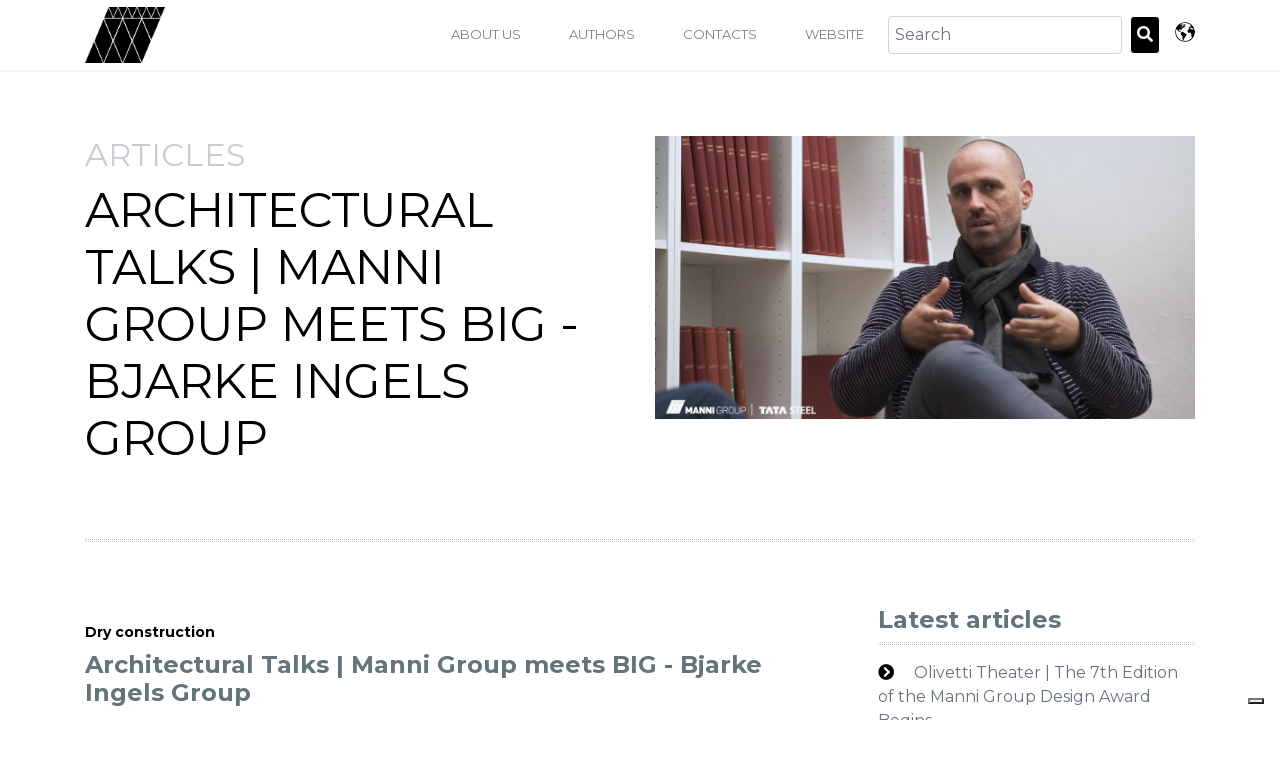

--- FILE ---
content_type: text/html; charset=UTF-8
request_url: https://blog.mannigroup.com/en/isopan/architectural-talks-manni-group-meets-big-bjarke-ingels-group
body_size: 11657
content:
<!doctype html><!--[if lt IE 7]> <html class="no-js lt-ie9 lt-ie8 lt-ie7" lang="en" > <![endif]--><!--[if IE 7]>    <html class="no-js lt-ie9 lt-ie8" lang="en" >        <![endif]--><!--[if IE 8]>    <html class="no-js lt-ie9" lang="en" >               <![endif]--><!--[if gt IE 8]><!--><html class="no-js" lang="en"><!--<![endif]--><head>
    <meta charset="utf-8">
    <meta http-equiv="X-UA-Compatible" content="IE=edge,chrome=1">
    <meta name="author" content="Raffaele Bulgarelli - Digital Marketing Expert at Manni Group">
    <meta name="description" content="The cycle of interviews carried out by Manni Group today features Giulio Rigoni, Senior Project Architect of BIG - Bjarke Ingels Group: find out more in the article.">
    <title>Architectural Talks | Manni Group meets BIG - Bjarke Ingels Group</title>
    <link rel="shortcut icon" href="https://blog.mannigroup.com/hubfs/brand/favicon%20manni.jpg">
    <link href="https://fonts.googleapis.com/css?family=Montserrat:300,400,700" rel="stylesheet">
    <meta name="viewport" content="width=device-width, initial-scale=1">

    <script src="/hs/hsstatic/jquery-libs/static-1.1/jquery/jquery-1.7.1.js"></script>
<script>hsjQuery = window['jQuery'];</script>
    <meta property="og:description" content="The cycle of interviews carried out by Manni Group today features Giulio Rigoni, Senior Project Architect of BIG - Bjarke Ingels Group: find out more in the article.">
    <meta property="og:title" content="Architectural Talks | Manni Group meets BIG - Bjarke Ingels Group">
    <meta name="twitter:description" content="The cycle of interviews carried out by Manni Group today features Giulio Rigoni, Senior Project Architect of BIG - Bjarke Ingels Group: find out more in the article.">
    <meta name="twitter:title" content="Architectural Talks | Manni Group meets BIG - Bjarke Ingels Group">

    

    
    <style>
a.cta_button{-moz-box-sizing:content-box !important;-webkit-box-sizing:content-box !important;box-sizing:content-box !important;vertical-align:middle}.hs-breadcrumb-menu{list-style-type:none;margin:0px 0px 0px 0px;padding:0px 0px 0px 0px}.hs-breadcrumb-menu-item{float:left;padding:10px 0px 10px 10px}.hs-breadcrumb-menu-divider:before{content:'›';padding-left:10px}.hs-featured-image-link{border:0}.hs-featured-image{float:right;margin:0 0 20px 20px;max-width:50%}@media (max-width: 568px){.hs-featured-image{float:none;margin:0;width:100%;max-width:100%}}.hs-screen-reader-text{clip:rect(1px, 1px, 1px, 1px);height:1px;overflow:hidden;position:absolute !important;width:1px}
</style>

<link rel="stylesheet" href="/hs/hsstatic/cos-LanguageSwitcher/static-1.336/sass/LanguageSwitcher.css">
<link rel="stylesheet" href="https://blog.mannigroup.com/hubfs/hub_generated/module_assets/1/10652810307/1744321976985/module_Glossary_module.min.css">
<link rel="preload" as="style" href="https://48752163.fs1.hubspotusercontent-na1.net/hubfs/48752163/raw_assets/media-default-modules/master/650/js_client_assets/assets/TrackPlayAnalytics-Cm48oVxd.css">

<link rel="preload" as="style" href="https://48752163.fs1.hubspotusercontent-na1.net/hubfs/48752163/raw_assets/media-default-modules/master/650/js_client_assets/assets/Tooltip-DkS5dgLo.css">

    <script type="application/ld+json">
{
  "mainEntityOfPage" : {
    "@type" : "WebPage",
    "@id" : "https://blog.mannigroup.com/en/isopan/architectural-talks-manni-group-meets-big-bjarke-ingels-group"
  },
  "author" : {
    "name" : "Raffaele Bulgarelli - Digital Marketing Expert at Manni Group",
    "url" : "https://blog.mannigroup.com/en/author/raffaele-bulgarelli-digital-marketing-expert-presso-manni-group",
    "@type" : "Person"
  },
  "headline" : "Architectural Talks | Manni Group meets BIG - Bjarke Ingels Group",
  "datePublished" : "2021-01-15T12:53:00.000Z",
  "dateModified" : "2021-04-06T14:23:26.976Z",
  "publisher" : {
    "name" : "Isopan S.p.A.",
    "logo" : {
      "url" : "https://blog.mannigroup.com/hubfs/brand/Loghi%20Manni%20Group/logo-manni-group-black-2025.png",
      "@type" : "ImageObject"
    },
    "@type" : "Organization"
  },
  "@context" : "https://schema.org",
  "@type" : "BlogPosting",
  "image" : [ "https://blog.mannigroup.com/hubfs/Immagini%20articoli%20blog/2021/Manni%20Group%20incontra%20BIG%20-%20Bjarke%20Ingels%20Group.jpg" ]
}
</script>


    
<!--  Added by GoogleTagManager integration -->
<script>
var _hsp = window._hsp = window._hsp || [];
window.dataLayer = window.dataLayer || [];
function gtag(){dataLayer.push(arguments);}

var useGoogleConsentModeV2 = true;
var waitForUpdateMillis = 1000;



var hsLoadGtm = function loadGtm() {
    if(window._hsGtmLoadOnce) {
      return;
    }

    if (useGoogleConsentModeV2) {

      gtag('set','developer_id.dZTQ1Zm',true);

      gtag('consent', 'default', {
      'ad_storage': 'denied',
      'analytics_storage': 'denied',
      'ad_user_data': 'denied',
      'ad_personalization': 'denied',
      'wait_for_update': waitForUpdateMillis
      });

      _hsp.push(['useGoogleConsentModeV2'])
    }

    (function(w,d,s,l,i){w[l]=w[l]||[];w[l].push({'gtm.start':
    new Date().getTime(),event:'gtm.js'});var f=d.getElementsByTagName(s)[0],
    j=d.createElement(s),dl=l!='dataLayer'?'&l='+l:'';j.async=true;j.src=
    'https://www.googletagmanager.com/gtm.js?id='+i+dl;f.parentNode.insertBefore(j,f);
    })(window,document,'script','dataLayer','GTM-NS9HQM');

    window._hsGtmLoadOnce = true;
};

_hsp.push(['addPrivacyConsentListener', function(consent){
  if(consent.allowed || (consent.categories && consent.categories.analytics)){
    hsLoadGtm();
  }
}]);

</script>

<!-- /Added by GoogleTagManager integration -->


<script type="text/javascript">
var _iub = _iub || [];
_iub.csConfiguration = {
    "floatingPreferencesButtonDisplay":"bottom-right",
    "countryDetection":true,
    "consentOnContinuedBrowsing":false,
    "perPurposeConsent":true,
    "lang":"it",
    "siteId": 265916,
    "cookiePolicyId": 639543,
    "banner":{
      "acceptButtonDisplay":true,
      "customizeButtonDisplay":true,
      "acceptButtonColor":"#A7A7A7",
      "acceptButtonCaptionColor":"#FFFFFF",
      "customizeButtonColor":"#FFFFFF",
      "customizeButtonCaptionColor":"#000000",
      "rejectButtonDisplay":true,
      "rejectButtonColor":"#A7A7A7",
      "rejectButtonCaptionColor":"#FFFFFF",
      "textColor":"white",
      "backgroundColor":
      "#000001"
    },
    "callback": {
      onPreferenceExpressedOrNotNeeded: function(preference) {
        dataLayer.push({
          iubenda_ccpa_opted_out: _iub.cs.api.isCcpaOptedOut()
        });
        if (!preference) {
          dataLayer.push({
            event: "iubenda_preference_not_needed"
          });
        } else {
          if (preference.consent === true) {
            dataLayer.push({
              event: "iubenda_consent_given"
            });
          } else if (preference.consent === false) {
            dataLayer.push({
              event: "iubenda_consent_rejected"
            });
          } else if (preference.purposes) {
            for (var purposeId in preference.purposes) {
              if (preference.purposes[purposeId]) {
                dataLayer.push({
                  event: "iubenda_consent_given_purpose_" + purposeId
                });
              }
            }
          }
        }
      }
    }
  };
</script>
<script type="text/javascript" src="//cdn.iubenda.com/cs/tcf/stub-v2.js"></script>
<script type="text/javascript" src="//cdn.iubenda.com/cs/iubenda_cs.js" charset="UTF-8" async></script>
<script type="text/javascript">(function (w,d) {var loader = function () {var s = d.createElement("script"), tag = d.getElementsByTagName("script")[0]; s.src="https://cdn.iubenda.com/iubenda.js"; tag.parentNode.insertBefore(s,tag);}; if(w.addEventListener){w.addEventListener("load", loader, false);}else if(w.attachEvent){w.attachEvent("onload", loader);}else{w.onload = loader;}})(window, document);</script>
<meta property="og:image" content="https://blog.mannigroup.com/hubfs/Immagini%20articoli%20blog/2021/Manni%20Group%20incontra%20BIG%20-%20Bjarke%20Ingels%20Group.jpg">
<meta property="og:image:width" content="1200">
<meta property="og:image:height" content="628">

<meta name="twitter:image" content="https://blog.mannigroup.com/hubfs/Immagini%20articoli%20blog/2021/Manni%20Group%20incontra%20BIG%20-%20Bjarke%20Ingels%20Group.jpg">


<meta property="og:url" content="https://blog.mannigroup.com/en/isopan/architectural-talks-manni-group-meets-big-bjarke-ingels-group">
<meta name="twitter:card" content="summary_large_image">

<link rel="canonical" href="https://blog.mannigroup.com/en/isopan/architectural-talks-manni-group-meets-big-bjarke-ingels-group">
<!-- Google Tag Manager -->
<script>(function(w,d,s,l,i){w[l]=w[l]||[];w[l].push({'gtm.start':
new Date().getTime(),event:'gtm.js'});var f=d.getElementsByTagName(s)[0],
j=d.createElement(s),dl=l!='dataLayer'?'&l='+l:'';j.async=true;j.src=
'https://www.googletagmanager.com/gtm.js?id='+i+dl;f.parentNode.insertBefore(j,f);
})(window,document,'script','dataLayer','GTM-NS9HQM');</script>
<!-- End Google Tag Manager -->
<meta name="google-site-verification" content="Pe-hv8C_BsMLAr-pbD9IkPvOdfJc30S-e4zvaY-uILc">
<meta property="og:type" content="article">
<link rel="alternate" type="application/rss+xml" href="https://blog.mannigroup.com/en/rss.xml">
<meta name="twitter:domain" content="blog.mannigroup.com">
<script src="//platform.linkedin.com/in.js" type="text/javascript">
    lang: en_US
</script>

<meta http-equiv="content-language" content="en">
<link rel="alternate" hreflang="en" href="https://blog.mannigroup.com/en/isopan/architectural-talks-manni-group-meets-big-bjarke-ingels-group">
<link rel="alternate" hreflang="es-es" href="https://blog.mannigroup.com/es-es/isopan/architectural-talks-manni-group-entrevista-a-bjarke-ingels-group">
<link rel="alternate" hreflang="it" href="https://blog.mannigroup.com/it/isopan/architectural-talks-manni-group-incontra-big-bjarke-ingels-group">






    
    <link rel="stylesheet" href="https://blog.mannigroup.com/hubfs/hub_generated/template_assets/1/10335713565/1744301376065/template_style.min.css">
    
<meta name="generator" content="HubSpot"></head>
    <body>
<!--  Added by GoogleTagManager integration -->
<noscript><iframe src="https://www.googletagmanager.com/ns.html?id=GTM-NS9HQM" height="0" width="0" style="display:none;visibility:hidden"></iframe></noscript>

<!-- /Added by GoogleTagManager integration -->

      
  
  
      <nav class="navbar navbar-expand-lg navbar-light bg-white py-md-0">
  <div class="container">
    








      
      <a class="navbar-brand" href="https://blog.mannigroup.com/en"><img src="https://blog.mannigroup.com/hubfs/brand/manni_group.png" alt="" class="img-fluid" style="max-width: 80px;"></a>
      
    
    <button class="navbar-toggler" type="button" data-toggle="collapse" data-target="#main_menu" aria-controls="main_menu" aria-expanded="false" aria-label="Toggle navigation">
      <span class="navbar-toggler-icon"></span>
    </button>
    <div class="collapse navbar-collapse" id="main_menu">
      
      
        
          <div id="hs_menu_wrapper_main-menu" class="hs-menu-wrapper active-branch flyouts hs-menu-flow-- navbar-nav ml-auto text-uppercase" role="navigation" data-sitemap-name="default_en" data-menu-id="43342550184" aria-label="Navigation Menu">
 <ul role="menu">
  <li class="hs-menu-item hs-menu-depth-1" role="none"><a href="https://info.mannigroup.com/en/manni-group-about-us" role="menuitem">About us</a></li>
  <li class="hs-menu-item hs-menu-depth-1" role="none"><a href="https://info.mannigroup.com/en/manni-group-authors" role="menuitem">Authors</a></li>
  <li class="hs-menu-item hs-menu-depth-1" role="none"><a href="https://info.mannigroup.com/en/manni-group-contact" role="menuitem">Contacts</a></li>
  <li class="hs-menu-item hs-menu-depth-1" role="none"><a href="https://mannigroup.com/en/" role="menuitem">Website</a></li>
 </ul>
</div>
        
      
      
      
      <form class="form-inline my-2 my-lg-0" action="https://blog.mannigroup.com//hs-search-results" method="get">
        
          <input class="form-control mr-sm-2" name="term" type="search" placeholder="Search" aria-label="Cerca">
        

        <input type="hidden" name="type" value="SITE_PAGE">
        <input type="hidden" name="type" value="BLOG_POST">
        <input type="hidden" name="type" value="LISTING_PAGE">
        <!-- <input type="hidden" name="type" value="LANDING_PAGE"> -->
        <button class="btn btn-primary my-2 my-sm-0" type="submit"><i class="fas fa-search"></i></button>
      </form>
      <div style="margin-left: 15px;">
        <span id="hs_cos_wrapper_language_switcher" class="hs_cos_wrapper hs_cos_wrapper_widget hs_cos_wrapper_type_language_switcher" style="" data-hs-cos-general-type="widget" data-hs-cos-type="language_switcher"><div class="lang_switcher_class">
   <div class="globe_class" onclick="">
       <ul class="lang_list_class">
           <li>
               <a class="lang_switcher_link" data-language="en" lang="en" href="https://blog.mannigroup.com/en/isopan/architectural-talks-manni-group-meets-big-bjarke-ingels-group">English</a>
           </li>
           <li>
               <a class="lang_switcher_link" data-language="es-es" lang="es-es" href="https://blog.mannigroup.com/es-es/isopan/architectural-talks-manni-group-entrevista-a-bjarke-ingels-group">Español - España</a>
           </li>
           <li>
               <a class="lang_switcher_link" data-language="it" lang="it" href="https://blog.mannigroup.com/it/isopan/architectural-talks-manni-group-incontra-big-bjarke-ingels-group">Italiano</a>
           </li>
       </ul>
   </div>
</div></span>
      </div>
    </div>
  </div>
</nav>
  

      
 				










		<section>
			<div class="container">
				<div class="row">
					<div class="col-md-6 my-6">
            
						<h2 class="subtitle">ARTICLES</h2>
            
						<h1 class="text-uppercase"><span id="hs_cos_wrapper_name" class="hs_cos_wrapper hs_cos_wrapper_meta_field hs_cos_wrapper_type_text" style="" data-hs-cos-general-type="meta_field" data-hs-cos-type="text">Architectural Talks | Manni Group meets BIG - Bjarke Ingels Group</span></h1>
					</div>
          
          <div class="col-md-6 my-6"><img src="https://blog.mannigroup.com/hubfs/Immagini%20articoli%20blog/2021/Manni%20Group%20incontra%20BIG%20-%20Bjarke%20Ingels%20Group.jpg" class="img-fluid"></div>
				</div>
        <div id="hs_cos_wrapper_blog_post_audio" class="hs_cos_wrapper hs_cos_wrapper_widget hs_cos_wrapper_type_module" style="" data-hs-cos-general-type="widget" data-hs-cos-type="module"><link rel="stylesheet" href="https://48752163.fs1.hubspotusercontent-na1.net/hubfs/48752163/raw_assets/media-default-modules/master/650/js_client_assets/assets/TrackPlayAnalytics-Cm48oVxd.css">
<link rel="stylesheet" href="https://48752163.fs1.hubspotusercontent-na1.net/hubfs/48752163/raw_assets/media-default-modules/master/650/js_client_assets/assets/Tooltip-DkS5dgLo.css">

    <script type="text/javascript">
      window.__hsEnvConfig = {"hsDeployed":true,"hsEnv":"prod","hsJSRGates":["CMS:JSRenderer:SeparateIslandRenderOption","CMS:JSRenderer:CompressResponse","CMS:JSRenderer:MinifyCSS","CMS:JSRenderer:GetServerSideProps","CMS:JSRenderer:LocalProxySchemaVersion1","CMS:JSRenderer:SharedDeps"],"hublet":"na1","portalID":5267567};
      window.__hsServerPageUrl = "https:\u002F\u002Fblog.mannigroup.com\u002Fen\u002Fisopan\u002Farchitectural-talks-manni-group-meets-big-bjarke-ingels-group";
      window.__hsBasePath = "\u002Fen\u002Fisopan\u002Farchitectural-talks-manni-group-meets-big-bjarke-ingels-group";
    </script>
      </div>
        <div id="hs_cos_wrapper_module_1561125046536159" class="hs_cos_wrapper hs_cos_wrapper_widget hs_cos_wrapper_type_module" style="" data-hs-cos-general-type="widget" data-hs-cos-type="module"></div>
				<div class="row">
					<div class="col-12 mb-6">
						<div class="divider"></div>
					</div>
				</div>
			</div>
		</section>

		<section>
			<div class="container">
				<div class="row">
					<div class="col-sm-8 pr-sm-5">
						
            <p class="pb-2 pt-3 m-0 category">
            
            	<a href="https://blog.mannigroup.com/en/tag/dry-construction">Dry construction</a>
            		
            </p>
						<h3 class="mb-4">Architectural Talks | Manni Group meets BIG - Bjarke Ingels Group</h3>
            
            
						<div>
							<span id="hs_cos_wrapper_post_body" class="hs_cos_wrapper hs_cos_wrapper_meta_field hs_cos_wrapper_type_rich_text" style="" data-hs-cos-general-type="meta_field" data-hs-cos-type="rich_text"><p><span lang="EN-GB" style="color: #000000;">The cycle of interviews by <span style="font-weight: bold;">Manni Group</span> on the occasion of the new edition of YACademy continues with another illustrious name of the world of architecture, the firm <span style="font-weight: bold;">BIG</span>, with <span style="font-weight: bold;">Giulio Rigoni</span>.</span><span></span></p>
<!--more-->
<div class="hs-embed-wrapper hs-fullwidth-embed" data-service="youtube" data-responsive="true" style="position: relative; overflow: hidden; width: 100%; height: auto; padding: 0px; min-width: 256px; display: block; margin: auto;"><div class="hs-embed-content-wrapper"><div style="position: relative; overflow: hidden; max-width: 100%; padding-bottom: 56.25%; margin: 0px;" data-mce-style="position: relative; overflow: hidden; max-width: 100%; padding-bottom: 56.25%; margin: 0px;"><iframe width="560" height="315" src="https://www.youtube.com/embed/lZdO0uA1duw" frameborder="0" allow="accelerometer; autoplay; clipboard-write; encrypted-media; gyroscope; picture-in-picture" allowfullscreen style="position: absolute; top: 0px; left: 0px; width: 100%; height: 100%; border: none;" xml="lang" data-mce-src="https://www.youtube.com/embed/lZdO0uA1duw" data-mce-style="position: absolute; top: 0px; left: 0px; width: 100%; height: 100%; border: none;"></iframe></div></div></div>
<p>&nbsp;</p>
<p><span lang="EN-GB" style="color: #000000; font-weight: bold;">In this priceless content, you will find:</span><span></span></p>
<ul>
<li><span style="color: #007398;"><a href="#studio" rel="noopener" style="color: #007398; font-weight: bold;">Overview of the BIG architecture firm</a></span></li>
<li><span style="color: #007398;"><strong style="color: #007398;"><a href="#intervista" rel="noopener" style="color: #007398;">Interview with Giulio Rigoni</a></strong></span></li>
</ul>
<p><span style="color: #000000;"><a href="#intervista" rel="noopener" style="color: #000000;"></a><a href="#intervista" rel="noopener" style="color: #000000;">Giulio Rigoni is Senior Project Architect at BIG, the famous international architecture firm with headquarters in Copenhagen, Denmark, which, since 2010, also has branches in New York, London and Barcelona.&nbsp;</a></span></p>
<p><span style="color: #000000;"><a href="#intervista" rel="noopener" style="color: #000000; font-weight: normal;">BIG was founded by Bjarke Ingels; the firm counts over </a></span><span style="color: #000000;"><a href="#intervista" rel="noopener" style="color: #000000; font-weight: bold;">400 employees </a></span><span style="color: #000000;"><a href="#intervista" rel="noopener" style="color: #000000; font-weight: normal;">and, in 2015, was recognised as one of the most famous architecture firms in the world, not just for its excellent work in the sector but also for its size.</a></span></p>
<p><span style="color: #000000;">BIG is made up of a group of architects, designers, town planners, landscape professionals, interior and product designers, researchers and inventors who are truly passionately in love with their work.</span></p>
<p><span style="color: #000000;">The firm uses its incredible architectural productivity to promote a concept of<span style="font-weight: bold;"> innovation and modernity</span>, with strong links to the desire to express, also through architecture, the <span style="font-weight: bold;">continuous evolution of modern life.</span></span></p>
<p><span style="color: #000000;">The designs of BIG pursue the goal of complementing their architectural soul with the influence of technology which has a significant and undisputed effect on how city dwellers experience their spaces.</span></p>
<p><span style="color: #000000;">The strong instinct to bring to life architectural designs that are very far removed from the inanimate and formal buildings that are typical of traditional architecture is increasingly paving the way for an <span style="font-weight: bold;">architectural modernity</span>, where the context is the location par excellence for <span style="font-weight: bold;">leisure, work and living.</span></span></p>
<p><span style="color: #000000;"><span style="font-weight: bold;">What makes the work of BIG so cutting edge?</span></span></p>
<p><span lang="EN-GB" style="color: #000000;">The firm’s work has at its heart the desire to create architecture that can express the changes our planet is going through, under the ever-growing influence of technological contemporaneity.</span></p>
<p><span lang="EN-GB" style="color: #000000;"><span style="color: #000000;">Where Bjarke, the founder of BIG, is concerned, architecture must be interested in innovation as much as art and science are, due to the role it plays in our cities. Everyone’s lifestyle habits have changed and evolved; according to the firm’s philosophy, these habits cannot be put aside but must become the nexus of architectural projects.&nbsp;</span></span></p>
<p><span lang="EN-GB" style="color: #000000;">The work logic of BIG is <span style="font-weight: bold;">Step by step</span>; as Giulio Rigoni also explains during his interview with Manni Group: <span style="font-weight: bold;">a problem can always be the breeding ground for opportunity.</span> All we need to do is concentrate on the solution and let creativity play its part.</span></p>
<p><span lang="EN-GB" style="color: #000000;"><span style="color: #000000;">From its early days, BIG has won several national and international prizes, making it one of the most appreciated architecture firms in the sector.&nbsp;</span></span></p>
<span style="color: #000000;">The firm owes its prestigious reputation to works like:</span><br>
<ul>
<li><span style="color: #000000;"><span style="font-size: 11px;">"</span><span style="color: #007398;"><a href="https://en.wikipedia.org/wiki/8_House" style="color: #007398;" rel="noopener" target="_blank">8Tallen</a></span>"&nbsp;<span lang="EN-GB">in Copenhagen (Denmark), a residential building characterised by a green roof that rises from the soil;</span><span></span></span></li>
<li><span style="color: #000000;"><span style="color: #000000;">"<span style="color: #007398;"><a href="https://en.wikipedia.org/wiki/Mountain_Dwellings" style="color: #007398;" rel="noopener" target="_blank">Mountain Dwellings<span style="color: #000000;">"</span>&nbsp;<span style="color: #000000;">in Copenhagen (Denmark), a south-looking terraced apartment building, developing on an artificial mountain, obtained by building a covered parking garage at the base of the building;</span></a></span></span></span></li>
<li><span style="color: #000000;">"<span style="color: #007398;"><a href="https://big.dk/#projects-noma" rel="noopener" target="_blank" style="color: #007398;">Noma 1.0</a></span>" in Copenhagen, in the Christiania quarter, was a former army building, known as Søminedepotet and built in 1917 (once used to store the mines of the Royal Danish Navy), transformed into a Michelin-starred restaurant. It has been named the best restaurant in the world 4 times;</span></li>
<li><span style="color: #000000;"><span style="color: #007398;"><a href="https://big.dk/#projects-leg" style="color: #007398;" rel="noopener" target="_blank">LEGO House</a></span>,&nbsp;<span lang="EN-GB">in Billund (Denmark), a building made up of 21 white “bricks” piled one on top of the other and crowned by a gigantic 2x4 LEGO brick. The project aims at replicating the concept of the world-famous toy. A true example of the combination of creativity and architectural perfection;</span></span></li>
</ul>
<span style="color: #000000;"><span lang="EN-GB">Here are some other projects created by BIG, known for their iconic uniqueness:</span></span><br><br>
<ul>
<li><span style="color: #000000;">“<span style="color: #007398;"><a href="https://big.dk/#projects-bbp" style="color: #007398;" rel="noopener" target="_blank">Brooklyn Bridge Park</a></span>” -<span lang="EN-GB">&nbsp;<span style="color: #000000;">in New York consists of a triangular structure made with 560 m<sup>2</sup> of cross-laminated timber, that functions both as a pavilion and a platform;</span></span><span></span></span></li>
<li style="color: #222222;"><span style="color: #000000;">“<a href="https://big.dk/#projects-arc" style="color: #000000;" rel="noopener" target="_blank"><span style="color: #007398;">CopenHill / Amager Resource Center</span></a><a href="https://big.dk/#projects-bbp" style="color: #007398;" rel="noopener" target="_blank"></a><span style="color: #000000;">” </span></span>-<span lang="EN-GB">&nbsp;<span style="color: #000000;">in Copenhagen, a waste-to-energy plant transformed into a ski piste and a climbing wall;</span></span><span></span></li>
<li style="color: #222222;"><span style="color: #000000;">“<span style="color: #007398;"><a href="https://big.dk/#projects-apm" style="color: #007398;" rel="noopener" target="_blank">Audemars Piguet</a></span>” - <span lang="EN-GB">in Le Brassus, a town immersed in the landscape of the Vallée de Joux - a museum, a laboratory and an archive for the luxury watch brand. A true example of an architectural design where the sense of nature continues, also thanks to the spiral-shaped solution;</span><span></span></span></li>
<li style="color: #222222;"><span style="color: #000000;">“<span style="color: #007398;"><a href="https://www.archilovers.com/projects/256567/the-twist.html" style="color: #007398;" rel="noopener" target="_blank">The Twist</a></span>” -<span lang="EN-GB">&nbsp;<span style="color: #000000;">in Norway, at the Kistefos Sculpture Park, built around a historic cellulose factory. The project The Twist is a classic example of how an architectural design can be minimised while still being extremely iconic.</span></span><span></span></span></li>
</ul>
<p><span style="color: #000000;"><span lang="EN-GB">These are just a few of the firm’s architectural works. If you visit the</span><span></span> <span style="color: #007398;"><a href="https://big.dk/#projects" style="color: #007398;" rel="noopener" target="_blank">Projects </a></span><span lang="EN-GB">section of the BIG website you’ll be able to discover all the other equally famous projects.&nbsp;</span><span></span></span><span style="color: #000000;"></span></p>
<a id="intervista" data-hs-anchor="true"></a>
<p><span style="font-size: 32px; color: #000000; font-weight: normal;">Now let’s discover the details of the interview that Manni Group did with Giulio Rigoni&nbsp;</span></p>
<p><span style="color: #000000;"><strong>Manni Group:&nbsp;</strong><span lang="EN-GB" style="font-weight: normal;">BIG has created many different projects; however, one of the elements that recur most often is a composition methodology that entails the replication of the same building element or module (San Pellegrino is an example of this). How does the industrialisation of building elements support this methodology?</span></span></p>
<p><span style="color: #000000;"><span lang="EN-GB" style="font-weight: normal;">Let’s start by saying that the concept of “repetition” in industrialisation is not the starting point for the composition.&nbsp;</span></span></p>
<p><span style="color: #000000;">I think that composition by juxtaposition, by repetition of the unit’s elements is a quasi primordial concept in the world of architecture.</span></p>
<p><span style="color: #000000;">Repetition makes it possible to obtain all types of space and architectural effect. However, industrialisation is an option in some projects more than in others.&nbsp;</span></p>
<p><span style="color: #000000;">In ancient times, the repetition of elements was a consolidated practice; it still is. Having this production option is almost inherent in this system.&nbsp;</span></p>
<p><span style="color: #000000;"><span style="font-size: 1rem;">In contexts like that of San Pellegrino, the implementation of repetition is more complex, as we handled the creation of the project like an haute couture design. In other architectural situations, such as </span><span style="font-weight: bold;">Urban Rigger in Copenhagen</span><span style="font-size: 1rem;">, the entire project is built by following the concept of element repetition in various ways.&nbsp;</span></span></p>
<p><span style="color: #000000;"><strong>Manni Group<em>:&nbsp;</em></strong><span style="font-weight: normal;"><em>One of the elements that has led people to fall in love with architecture as practised by BIG is the ability to transform the roofs of the buildings in true urban green trails. What’s your favourite project in this sense and what opportunities do you see for the use of green roofs, in general?</em></span></span></p>
<p><span style="color: #000000;"><span style="font-weight: normal;">Among more recent projects, <span style="font-weight: bold;">Brooklyn Bridge Park</span> is, without any doubt, very representative of how we do things at BIG.</span></span></p>
<p><span style="color: #000000;">The advantages and the urban planning of the roof are rather obvious. In that case, simply moving traffic and transforming this infrastructure, where to build the park, is a very simple solution that requires just one step and whose advantages are immediately clear.</span></p>
<p><span style="color: #000000;">Green roofs are one of the complementary solutions that BIG has always tried to suggest. Another project springs to mind as absolutely relevant: the <span style="font-weight: bold;">Amager Resource Center</span> in Copenhagen, the large waste-to-energy plant that was transformed into a ski piste and a climbing wall.&nbsp;</span></p>
<p><span style="color: #000000;">In this case, we installed a synthetic grass green roof, which is not really an example of the application of a true green roof to the building. It is, however, a solution that symbolises the way BIG works and its philosophy, namely the extent to which we’re able to transform a problem - such as the presence of the waste-to-energy system, in this case - into an incredibly attractive advantage for the urban context.</span></p>
<p><span style="color: #000000;"><strong>Manni Group:&nbsp;</strong><em><span lang="EN-GB" style="font-weight: normal;">BIG has certainly revolutionised architecture’s narration methods: all projects are told as a series of perfectly intuitive consequential actions; in this sense and in your opinion, is the technology of construction part of architectural thought (thus affecting aspects of composition) or rather the means for bringing the design to life?</span></em></span></p>
<p><span lang="EN-GB" style="color: #000000;">Technology does not form part of composition but is closely linked to the composition and narration process. In the sense that technology accompanies this composition process but is not its main element.</span></p>
<p><span lang="EN-GB" style="color: #000000;"><span style="color: #000000;">In my opinion, narration and composition are perfectly linked only if the design is equally clear. The more precise and strong a design is, the simpler the narration becomes.&nbsp;It requires a means of <span style="font-weight: bold;">representation</span>, such as <span style="font-weight: bold;">graphics</span>, which are very important for our firm.&nbsp;</span></span></p>
<p><span style="color: #000000;"><strong>Manni Group:&nbsp;</strong><span lang="EN-GB" style="font-weight: normal;"><span style="color: #000000;">What would you suggest young architects do?</span></span></span></p>
<p><span style="color: #000000;"><span lang="EN-GB" style="font-weight: normal;"><span style="color: #000000;">A very important message is that <span style="font-weight: bold;">all problems are solvable</span><span style="font-weight: normal;">.</span>&nbsp;When it comes to working as a firm, where every problem can become an opportunity, the thought that you must never let anything stand in your way is very important. All situations can be changed into something positive.&nbsp;</span></span></span></p>
<span style="color: #000000;">Daring, trying and testing are all parts of a single message that I would like to send to those who are approaching the world of employment. I would also tell them to be ready to work hard, because hard work lies at the heart of everything.</span></span>
						</div>
						<div class="divider"></div>
						
            
						<h3 class="pt-5">Written by</h3>
            
						<div class="d-flex py-4">
							<div class="col-sm-3">
                
								<img class="rounded-circle img-fluid" src="https://blog.mannigroup.com/hubfs/Autore%20Manni%20Group%20-%20Raffaele%20Bulgarelli.jpg" alt="Raffaele Bulgarelli - Digital Marketing Expert at Manni Group">
                
							</div>
							<div class="col-sm-9">
								<a href="https://blog.mannigroup.com/en/author/raffaele-bulgarelli-digital-marketing-expert-presso-manni-group"><h5 class="text-primary font-weight-bold">Raffaele Bulgarelli - Digital Marketing Expert at Manni Group</h5></a>
								<p>Raffaele, Digital Marketing Expert of Manni Group, works in synergy with Isopan, gaining insight into the technical world of sandwich panels and keeping pace with the latest trends in the building industry. Thanks to his training in Architecture, he has a keen eye for online topics and activities involving designers and architects.</p>
								<a href="https://blog.mannigroup.com/en/author/raffaele-bulgarelli-digital-marketing-expert-presso-manni-group">
                  
                  Visit the author's page
                  
                  <i class="fas fa-chevron-right pl-2"></i></a>
							</div>
						</div>
						<div class="py-4">
              
                
						    	<h3 class="pt-5">You might be interested in</h3>
                
                  
                      
                          
                          
                              
                                <div class="latest-article py-2">
                                  <a href="https://blog.mannigroup.com/en/steel-in-contemporary-architecture?hsLang=en" class="text-grey"><i class="text-primary fas fa-chevron-circle-right pr-3"></i> Steel in contemporary Architecture: innovation, versatility, and sustainability</a>
                                </div>
                              
                          
                              
                                <div class="latest-article py-2">
                                  <a href="https://blog.mannigroup.com/en/building-the-future-the-impact-of-new-technologies-on-off-site-construction?hsLang=en" class="text-grey"><i class="text-primary fas fa-chevron-circle-right pr-3"></i> Building the Future: The Impact of New Technologies on Off-Site Construction</a>
                                </div>
                              
                          
                      
                  
                    
						</div>
            
					</div>
					<div class="col-sm-4 pl-sm-5">
						<!-- sidebar -->
            <!-- Sidebar content -->
<div class="sidebar-widget">
  
  <h4>Latest articles</h4>
  
  <div class="divider"></div>
  
  <div class="latest-article py-3">
    <a href="https://blog.mannigroup.com/en/olivetti-theater-manni-group-design-award-2026?hsLang=en" class="text-grey"><i class="text-primary fas fa-chevron-circle-right pr-3"></i> Olivetti Theater | The 7th Edition of the Manni Group Design Award Begins</a>
  </div>
  
  <div class="latest-article py-3">
    <a href="https://blog.mannigroup.com/en/steel-and-landscape-integrated-new-horizons-for-architecture?hsLang=en" class="text-grey"><i class="text-primary fas fa-chevron-circle-right pr-3"></i> Steel and landscape integrated: new horizons for architecture</a>
  </div>
  
  <div class="latest-article py-3">
    <a href="https://blog.mannigroup.com/en/offsite-technologies-in-the-vertical-farms-contest?hsLang=en" class="text-grey"><i class="text-primary fas fa-chevron-circle-right pr-3"></i> Offsite Technologies in the Vertical Farms Contest</a>
  </div>
  
  <div class="latest-article py-3">
    <a href="https://blog.mannigroup.com/en/the-master-in-ota-and-unipol-together-to-rethink-the-suburbs-the-workshop-results?hsLang=en" class="text-grey"><i class="text-primary fas fa-chevron-circle-right pr-3"></i> The Master in OTA and Unipol together to rethink the suburbs: the workshop results</a>
  </div>
  
</div>
<div class="sidebar-widget py-4">
  
  <h4>Topics</h4>
  
  <div class="divider"></div>
  <ul class="list-unstyled pt-3">
    
    <li class="text-uppercase"><a href="https://blog.mannigroup.com/en/tag/dry-construction" class="text-grey">Dry construction (31)</a></li>
    
    <li class="text-uppercase"><a href="https://blog.mannigroup.com/en/tag/yacademy-competitions" class="text-grey">YACademy &amp; competitions (26)</a></li>
    
    <li class="text-uppercase"><a href="https://blog.mannigroup.com/en/tag/sandwich-panel" class="text-grey">Sandwich Panel (20)</a></li>
    
    <li class="text-uppercase"><a href="https://blog.mannigroup.com/en/tag/certifications" class="text-grey">Certifications (9)</a></li>
    
    <li class="text-uppercase"><a href="https://blog.mannigroup.com/en/tag/cold-chain" class="text-grey">Cold Chain (9)</a></li>
    
    <li class="text-uppercase"><a href="https://blog.mannigroup.com/en/tag/roofs" class="text-grey">Roofs (8)</a></li>
    
    <li class="text-uppercase"><a href="https://blog.mannigroup.com/en/tag/thermal-insulation" class="text-grey">Thermal insulation (8)</a></li>
    
    <li class="text-uppercase"><a href="https://blog.mannigroup.com/en/tag/façades" class="text-grey">Façades (6)</a></li>
    
    <li class="text-uppercase"><a href="https://blog.mannigroup.com/en/tag/manni-green-tech" class="text-grey">Manni Green Tech (5)</a></li>
    
    <li class="text-uppercase"><a href="https://blog.mannigroup.com/en/tag/leaf" class="text-grey">Leaf (3)</a></li>
    
  </ul>
</div>
<div class="sidebar-widget py-4">
  
  
</div>

					</div>
				</div>
			</div>
		</section>
			

      










<section class="py-6 bg-gradient text-white">
  <div class="container">
    <div class="row text-center">
      <div class="col-md-8 offset-md-2">
        
          <h2 class="text-white">Subscribe to the newsletter</h2>
          <p class="text-white">Leave your data to keep updated in Manni Group products, services and activities</p>
          <div class="py-3">
            
              <h3 id="hs_cos_wrapper_newsletter_form_title" class="hs_cos_wrapper form-title" data-hs-cos-general-type="widget_field" data-hs-cos-type="text"></h3>

<div id="hs_form_target_newsletter_form"></div>









           
            
            
          </div>
        

      </div>
    </div>
  </div>
</section>

<footer class="py-4 bg-footer text-white">
  <div class="container">
    <div class="row">
      <div class="col-12">
        
        
      
        

      </div>
    </div>
    <div class="row text-center py-4">
      <div class="col-12">
        
        <a href="https://www.facebook.com/Isopan.Spa/" class="btn btn-light mx-2 radius-0" style="width: 38px;" target="_blank"><i class="fab fa-facebook-f"></i></a>
        <a href="https://www.linkedin.com/company/isopan-insulating-design/" class="btn btn-light mx-2 radius-0" style="width: 38px;" target="_blank"><i class="fab fa-linkedin-in"></i></a>
      </div>
    </div>
    <div class="row pb-4">
      <div class="col-12">
        <div class="divider"></div>
      </div>
    </div>
    <div class="">
        
        <div class="col-12 text-center">
        Share capital: € 67,000,000.00 | Business Register: VR 297162 | Single member company: Gruppo Manni S.r.l. | VAT NO.: 02960130231 | © Manni Group - All rights reserved
        </div>
        

    </div>
  </div>
</footer>
        
<!-- HubSpot performance collection script -->
<script defer src="/hs/hsstatic/content-cwv-embed/static-1.1293/embed.js"></script>

    <!--[if lte IE 8]>
    <script charset="utf-8" src="https://js.hsforms.net/forms/v2-legacy.js"></script>
    <![endif]-->

<script data-hs-allowed="true" src="/_hcms/forms/v2.js"></script>

    <script data-hs-allowed="true">
        var options = {
            portalId: '5267567',
            formId: 'd39b5bb3-63ee-4c13-87d9-35860a58ad3f',
            formInstanceId: '460',
            
            pageId: '42375976477',
            
            region: 'na1',
            
            
            
            
            pageName: "Architectural Talks | Manni Group meets BIG - Bjarke Ingels Group",
            
            
            
            
            
            
            css: '',
            target: '#hs_form_target_newsletter_form',
            
            
            
            
            
            
            
            contentType: "blog-post",
            
            
            
            formsBaseUrl: '/_hcms/forms/',
            
            
            
            formData: {
                cssClass: 'hs-form stacked hs-custom-form'
            }
        };

        options.getExtraMetaDataBeforeSubmit = function() {
            var metadata = {};
            

            if (hbspt.targetedContentMetadata) {
                var count = hbspt.targetedContentMetadata.length;
                var targetedContentData = [];
                for (var i = 0; i < count; i++) {
                    var tc = hbspt.targetedContentMetadata[i];
                     if ( tc.length !== 3) {
                        continue;
                     }
                     targetedContentData.push({
                        definitionId: tc[0],
                        criterionId: tc[1],
                        smartTypeId: tc[2]
                     });
                }
                metadata["targetedContentMetadata"] = JSON.stringify(targetedContentData);
            }

            return metadata;
        };

        hbspt.forms.create(options);
    </script>

<script src="/hs/hsstatic/keyboard-accessible-menu-flyouts/static-1.17/bundles/project.js"></script>
<script>
var hsVars = hsVars || {}; hsVars['language'] = 'en';
</script>

<script src="/hs/hsstatic/cos-i18n/static-1.53/bundles/project.js"></script>

<!-- Start of HubSpot Analytics Code -->
<script type="text/javascript">
var _hsq = _hsq || [];
_hsq.push(["setContentType", "blog-post"]);
_hsq.push(["setCanonicalUrl", "https:\/\/blog.mannigroup.com\/en\/isopan\/architectural-talks-manni-group-meets-big-bjarke-ingels-group"]);
_hsq.push(["setPageId", "42375976477"]);
_hsq.push(["setContentMetadata", {
    "contentPageId": 40685890615,
    "legacyPageId": "42375976477",
    "contentFolderId": null,
    "contentGroupId": 43109736518,
    "abTestId": null,
    "languageVariantId": 42375976477,
    "languageCode": "en",
    
    
}]);
</script>

<script type="text/javascript" id="hs-script-loader" async defer src="/hs/scriptloader/5267567.js"></script>
<!-- End of HubSpot Analytics Code -->


<script type="text/javascript">
var hsVars = {
    render_id: "00a1a7b7-23e8-4823-badf-ab3f450802f3",
    ticks: 1769673968719,
    page_id: 42375976477,
    
    content_group_id: 43109736518,
    portal_id: 5267567,
    app_hs_base_url: "https://app.hubspot.com",
    cp_hs_base_url: "https://cp.hubspot.com",
    language: "en",
    analytics_page_type: "blog-post",
    scp_content_type: "",
    
    analytics_page_id: "42375976477",
    category_id: 3,
    folder_id: 0,
    is_hubspot_user: false
}
</script>


<script defer src="/hs/hsstatic/HubspotToolsMenu/static-1.432/js/index.js"></script>


<!-- Google Tag Manager (noscript) -->
<noscript><iframe src="https://www.googletagmanager.com/ns.html?id=GTM-NS9HQM" height="0" width="0" style="display:none;visibility:hidden"></iframe></noscript>
<!-- End Google Tag Manager (noscript) -->
<div id="fb-root"></div>
  <script>(function(d, s, id) {
  var js, fjs = d.getElementsByTagName(s)[0];
  if (d.getElementById(id)) return;
  js = d.createElement(s); js.id = id;
  js.src = "//connect.facebook.net/en_GB/sdk.js#xfbml=1&version=v3.0";
  fjs.parentNode.insertBefore(js, fjs);
 }(document, 'script', 'facebook-jssdk'));</script>


  <script src="https://blog.mannigroup.com/hubfs/hub_generated/template_assets/1/10335726773/1744301383855/template_all.js"></script>
    
</body></html>

--- FILE ---
content_type: text/html; charset=utf-8
request_url: https://www.google.com/recaptcha/enterprise/anchor?ar=1&k=6LdGZJsoAAAAAIwMJHRwqiAHA6A_6ZP6bTYpbgSX&co=aHR0cHM6Ly9ibG9nLm1hbm5pZ3JvdXAuY29tOjQ0Mw..&hl=en&v=N67nZn4AqZkNcbeMu4prBgzg&size=invisible&badge=inline&anchor-ms=20000&execute-ms=30000&cb=p43rnn1l5ewb
body_size: 48799
content:
<!DOCTYPE HTML><html dir="ltr" lang="en"><head><meta http-equiv="Content-Type" content="text/html; charset=UTF-8">
<meta http-equiv="X-UA-Compatible" content="IE=edge">
<title>reCAPTCHA</title>
<style type="text/css">
/* cyrillic-ext */
@font-face {
  font-family: 'Roboto';
  font-style: normal;
  font-weight: 400;
  font-stretch: 100%;
  src: url(//fonts.gstatic.com/s/roboto/v48/KFO7CnqEu92Fr1ME7kSn66aGLdTylUAMa3GUBHMdazTgWw.woff2) format('woff2');
  unicode-range: U+0460-052F, U+1C80-1C8A, U+20B4, U+2DE0-2DFF, U+A640-A69F, U+FE2E-FE2F;
}
/* cyrillic */
@font-face {
  font-family: 'Roboto';
  font-style: normal;
  font-weight: 400;
  font-stretch: 100%;
  src: url(//fonts.gstatic.com/s/roboto/v48/KFO7CnqEu92Fr1ME7kSn66aGLdTylUAMa3iUBHMdazTgWw.woff2) format('woff2');
  unicode-range: U+0301, U+0400-045F, U+0490-0491, U+04B0-04B1, U+2116;
}
/* greek-ext */
@font-face {
  font-family: 'Roboto';
  font-style: normal;
  font-weight: 400;
  font-stretch: 100%;
  src: url(//fonts.gstatic.com/s/roboto/v48/KFO7CnqEu92Fr1ME7kSn66aGLdTylUAMa3CUBHMdazTgWw.woff2) format('woff2');
  unicode-range: U+1F00-1FFF;
}
/* greek */
@font-face {
  font-family: 'Roboto';
  font-style: normal;
  font-weight: 400;
  font-stretch: 100%;
  src: url(//fonts.gstatic.com/s/roboto/v48/KFO7CnqEu92Fr1ME7kSn66aGLdTylUAMa3-UBHMdazTgWw.woff2) format('woff2');
  unicode-range: U+0370-0377, U+037A-037F, U+0384-038A, U+038C, U+038E-03A1, U+03A3-03FF;
}
/* math */
@font-face {
  font-family: 'Roboto';
  font-style: normal;
  font-weight: 400;
  font-stretch: 100%;
  src: url(//fonts.gstatic.com/s/roboto/v48/KFO7CnqEu92Fr1ME7kSn66aGLdTylUAMawCUBHMdazTgWw.woff2) format('woff2');
  unicode-range: U+0302-0303, U+0305, U+0307-0308, U+0310, U+0312, U+0315, U+031A, U+0326-0327, U+032C, U+032F-0330, U+0332-0333, U+0338, U+033A, U+0346, U+034D, U+0391-03A1, U+03A3-03A9, U+03B1-03C9, U+03D1, U+03D5-03D6, U+03F0-03F1, U+03F4-03F5, U+2016-2017, U+2034-2038, U+203C, U+2040, U+2043, U+2047, U+2050, U+2057, U+205F, U+2070-2071, U+2074-208E, U+2090-209C, U+20D0-20DC, U+20E1, U+20E5-20EF, U+2100-2112, U+2114-2115, U+2117-2121, U+2123-214F, U+2190, U+2192, U+2194-21AE, U+21B0-21E5, U+21F1-21F2, U+21F4-2211, U+2213-2214, U+2216-22FF, U+2308-230B, U+2310, U+2319, U+231C-2321, U+2336-237A, U+237C, U+2395, U+239B-23B7, U+23D0, U+23DC-23E1, U+2474-2475, U+25AF, U+25B3, U+25B7, U+25BD, U+25C1, U+25CA, U+25CC, U+25FB, U+266D-266F, U+27C0-27FF, U+2900-2AFF, U+2B0E-2B11, U+2B30-2B4C, U+2BFE, U+3030, U+FF5B, U+FF5D, U+1D400-1D7FF, U+1EE00-1EEFF;
}
/* symbols */
@font-face {
  font-family: 'Roboto';
  font-style: normal;
  font-weight: 400;
  font-stretch: 100%;
  src: url(//fonts.gstatic.com/s/roboto/v48/KFO7CnqEu92Fr1ME7kSn66aGLdTylUAMaxKUBHMdazTgWw.woff2) format('woff2');
  unicode-range: U+0001-000C, U+000E-001F, U+007F-009F, U+20DD-20E0, U+20E2-20E4, U+2150-218F, U+2190, U+2192, U+2194-2199, U+21AF, U+21E6-21F0, U+21F3, U+2218-2219, U+2299, U+22C4-22C6, U+2300-243F, U+2440-244A, U+2460-24FF, U+25A0-27BF, U+2800-28FF, U+2921-2922, U+2981, U+29BF, U+29EB, U+2B00-2BFF, U+4DC0-4DFF, U+FFF9-FFFB, U+10140-1018E, U+10190-1019C, U+101A0, U+101D0-101FD, U+102E0-102FB, U+10E60-10E7E, U+1D2C0-1D2D3, U+1D2E0-1D37F, U+1F000-1F0FF, U+1F100-1F1AD, U+1F1E6-1F1FF, U+1F30D-1F30F, U+1F315, U+1F31C, U+1F31E, U+1F320-1F32C, U+1F336, U+1F378, U+1F37D, U+1F382, U+1F393-1F39F, U+1F3A7-1F3A8, U+1F3AC-1F3AF, U+1F3C2, U+1F3C4-1F3C6, U+1F3CA-1F3CE, U+1F3D4-1F3E0, U+1F3ED, U+1F3F1-1F3F3, U+1F3F5-1F3F7, U+1F408, U+1F415, U+1F41F, U+1F426, U+1F43F, U+1F441-1F442, U+1F444, U+1F446-1F449, U+1F44C-1F44E, U+1F453, U+1F46A, U+1F47D, U+1F4A3, U+1F4B0, U+1F4B3, U+1F4B9, U+1F4BB, U+1F4BF, U+1F4C8-1F4CB, U+1F4D6, U+1F4DA, U+1F4DF, U+1F4E3-1F4E6, U+1F4EA-1F4ED, U+1F4F7, U+1F4F9-1F4FB, U+1F4FD-1F4FE, U+1F503, U+1F507-1F50B, U+1F50D, U+1F512-1F513, U+1F53E-1F54A, U+1F54F-1F5FA, U+1F610, U+1F650-1F67F, U+1F687, U+1F68D, U+1F691, U+1F694, U+1F698, U+1F6AD, U+1F6B2, U+1F6B9-1F6BA, U+1F6BC, U+1F6C6-1F6CF, U+1F6D3-1F6D7, U+1F6E0-1F6EA, U+1F6F0-1F6F3, U+1F6F7-1F6FC, U+1F700-1F7FF, U+1F800-1F80B, U+1F810-1F847, U+1F850-1F859, U+1F860-1F887, U+1F890-1F8AD, U+1F8B0-1F8BB, U+1F8C0-1F8C1, U+1F900-1F90B, U+1F93B, U+1F946, U+1F984, U+1F996, U+1F9E9, U+1FA00-1FA6F, U+1FA70-1FA7C, U+1FA80-1FA89, U+1FA8F-1FAC6, U+1FACE-1FADC, U+1FADF-1FAE9, U+1FAF0-1FAF8, U+1FB00-1FBFF;
}
/* vietnamese */
@font-face {
  font-family: 'Roboto';
  font-style: normal;
  font-weight: 400;
  font-stretch: 100%;
  src: url(//fonts.gstatic.com/s/roboto/v48/KFO7CnqEu92Fr1ME7kSn66aGLdTylUAMa3OUBHMdazTgWw.woff2) format('woff2');
  unicode-range: U+0102-0103, U+0110-0111, U+0128-0129, U+0168-0169, U+01A0-01A1, U+01AF-01B0, U+0300-0301, U+0303-0304, U+0308-0309, U+0323, U+0329, U+1EA0-1EF9, U+20AB;
}
/* latin-ext */
@font-face {
  font-family: 'Roboto';
  font-style: normal;
  font-weight: 400;
  font-stretch: 100%;
  src: url(//fonts.gstatic.com/s/roboto/v48/KFO7CnqEu92Fr1ME7kSn66aGLdTylUAMa3KUBHMdazTgWw.woff2) format('woff2');
  unicode-range: U+0100-02BA, U+02BD-02C5, U+02C7-02CC, U+02CE-02D7, U+02DD-02FF, U+0304, U+0308, U+0329, U+1D00-1DBF, U+1E00-1E9F, U+1EF2-1EFF, U+2020, U+20A0-20AB, U+20AD-20C0, U+2113, U+2C60-2C7F, U+A720-A7FF;
}
/* latin */
@font-face {
  font-family: 'Roboto';
  font-style: normal;
  font-weight: 400;
  font-stretch: 100%;
  src: url(//fonts.gstatic.com/s/roboto/v48/KFO7CnqEu92Fr1ME7kSn66aGLdTylUAMa3yUBHMdazQ.woff2) format('woff2');
  unicode-range: U+0000-00FF, U+0131, U+0152-0153, U+02BB-02BC, U+02C6, U+02DA, U+02DC, U+0304, U+0308, U+0329, U+2000-206F, U+20AC, U+2122, U+2191, U+2193, U+2212, U+2215, U+FEFF, U+FFFD;
}
/* cyrillic-ext */
@font-face {
  font-family: 'Roboto';
  font-style: normal;
  font-weight: 500;
  font-stretch: 100%;
  src: url(//fonts.gstatic.com/s/roboto/v48/KFO7CnqEu92Fr1ME7kSn66aGLdTylUAMa3GUBHMdazTgWw.woff2) format('woff2');
  unicode-range: U+0460-052F, U+1C80-1C8A, U+20B4, U+2DE0-2DFF, U+A640-A69F, U+FE2E-FE2F;
}
/* cyrillic */
@font-face {
  font-family: 'Roboto';
  font-style: normal;
  font-weight: 500;
  font-stretch: 100%;
  src: url(//fonts.gstatic.com/s/roboto/v48/KFO7CnqEu92Fr1ME7kSn66aGLdTylUAMa3iUBHMdazTgWw.woff2) format('woff2');
  unicode-range: U+0301, U+0400-045F, U+0490-0491, U+04B0-04B1, U+2116;
}
/* greek-ext */
@font-face {
  font-family: 'Roboto';
  font-style: normal;
  font-weight: 500;
  font-stretch: 100%;
  src: url(//fonts.gstatic.com/s/roboto/v48/KFO7CnqEu92Fr1ME7kSn66aGLdTylUAMa3CUBHMdazTgWw.woff2) format('woff2');
  unicode-range: U+1F00-1FFF;
}
/* greek */
@font-face {
  font-family: 'Roboto';
  font-style: normal;
  font-weight: 500;
  font-stretch: 100%;
  src: url(//fonts.gstatic.com/s/roboto/v48/KFO7CnqEu92Fr1ME7kSn66aGLdTylUAMa3-UBHMdazTgWw.woff2) format('woff2');
  unicode-range: U+0370-0377, U+037A-037F, U+0384-038A, U+038C, U+038E-03A1, U+03A3-03FF;
}
/* math */
@font-face {
  font-family: 'Roboto';
  font-style: normal;
  font-weight: 500;
  font-stretch: 100%;
  src: url(//fonts.gstatic.com/s/roboto/v48/KFO7CnqEu92Fr1ME7kSn66aGLdTylUAMawCUBHMdazTgWw.woff2) format('woff2');
  unicode-range: U+0302-0303, U+0305, U+0307-0308, U+0310, U+0312, U+0315, U+031A, U+0326-0327, U+032C, U+032F-0330, U+0332-0333, U+0338, U+033A, U+0346, U+034D, U+0391-03A1, U+03A3-03A9, U+03B1-03C9, U+03D1, U+03D5-03D6, U+03F0-03F1, U+03F4-03F5, U+2016-2017, U+2034-2038, U+203C, U+2040, U+2043, U+2047, U+2050, U+2057, U+205F, U+2070-2071, U+2074-208E, U+2090-209C, U+20D0-20DC, U+20E1, U+20E5-20EF, U+2100-2112, U+2114-2115, U+2117-2121, U+2123-214F, U+2190, U+2192, U+2194-21AE, U+21B0-21E5, U+21F1-21F2, U+21F4-2211, U+2213-2214, U+2216-22FF, U+2308-230B, U+2310, U+2319, U+231C-2321, U+2336-237A, U+237C, U+2395, U+239B-23B7, U+23D0, U+23DC-23E1, U+2474-2475, U+25AF, U+25B3, U+25B7, U+25BD, U+25C1, U+25CA, U+25CC, U+25FB, U+266D-266F, U+27C0-27FF, U+2900-2AFF, U+2B0E-2B11, U+2B30-2B4C, U+2BFE, U+3030, U+FF5B, U+FF5D, U+1D400-1D7FF, U+1EE00-1EEFF;
}
/* symbols */
@font-face {
  font-family: 'Roboto';
  font-style: normal;
  font-weight: 500;
  font-stretch: 100%;
  src: url(//fonts.gstatic.com/s/roboto/v48/KFO7CnqEu92Fr1ME7kSn66aGLdTylUAMaxKUBHMdazTgWw.woff2) format('woff2');
  unicode-range: U+0001-000C, U+000E-001F, U+007F-009F, U+20DD-20E0, U+20E2-20E4, U+2150-218F, U+2190, U+2192, U+2194-2199, U+21AF, U+21E6-21F0, U+21F3, U+2218-2219, U+2299, U+22C4-22C6, U+2300-243F, U+2440-244A, U+2460-24FF, U+25A0-27BF, U+2800-28FF, U+2921-2922, U+2981, U+29BF, U+29EB, U+2B00-2BFF, U+4DC0-4DFF, U+FFF9-FFFB, U+10140-1018E, U+10190-1019C, U+101A0, U+101D0-101FD, U+102E0-102FB, U+10E60-10E7E, U+1D2C0-1D2D3, U+1D2E0-1D37F, U+1F000-1F0FF, U+1F100-1F1AD, U+1F1E6-1F1FF, U+1F30D-1F30F, U+1F315, U+1F31C, U+1F31E, U+1F320-1F32C, U+1F336, U+1F378, U+1F37D, U+1F382, U+1F393-1F39F, U+1F3A7-1F3A8, U+1F3AC-1F3AF, U+1F3C2, U+1F3C4-1F3C6, U+1F3CA-1F3CE, U+1F3D4-1F3E0, U+1F3ED, U+1F3F1-1F3F3, U+1F3F5-1F3F7, U+1F408, U+1F415, U+1F41F, U+1F426, U+1F43F, U+1F441-1F442, U+1F444, U+1F446-1F449, U+1F44C-1F44E, U+1F453, U+1F46A, U+1F47D, U+1F4A3, U+1F4B0, U+1F4B3, U+1F4B9, U+1F4BB, U+1F4BF, U+1F4C8-1F4CB, U+1F4D6, U+1F4DA, U+1F4DF, U+1F4E3-1F4E6, U+1F4EA-1F4ED, U+1F4F7, U+1F4F9-1F4FB, U+1F4FD-1F4FE, U+1F503, U+1F507-1F50B, U+1F50D, U+1F512-1F513, U+1F53E-1F54A, U+1F54F-1F5FA, U+1F610, U+1F650-1F67F, U+1F687, U+1F68D, U+1F691, U+1F694, U+1F698, U+1F6AD, U+1F6B2, U+1F6B9-1F6BA, U+1F6BC, U+1F6C6-1F6CF, U+1F6D3-1F6D7, U+1F6E0-1F6EA, U+1F6F0-1F6F3, U+1F6F7-1F6FC, U+1F700-1F7FF, U+1F800-1F80B, U+1F810-1F847, U+1F850-1F859, U+1F860-1F887, U+1F890-1F8AD, U+1F8B0-1F8BB, U+1F8C0-1F8C1, U+1F900-1F90B, U+1F93B, U+1F946, U+1F984, U+1F996, U+1F9E9, U+1FA00-1FA6F, U+1FA70-1FA7C, U+1FA80-1FA89, U+1FA8F-1FAC6, U+1FACE-1FADC, U+1FADF-1FAE9, U+1FAF0-1FAF8, U+1FB00-1FBFF;
}
/* vietnamese */
@font-face {
  font-family: 'Roboto';
  font-style: normal;
  font-weight: 500;
  font-stretch: 100%;
  src: url(//fonts.gstatic.com/s/roboto/v48/KFO7CnqEu92Fr1ME7kSn66aGLdTylUAMa3OUBHMdazTgWw.woff2) format('woff2');
  unicode-range: U+0102-0103, U+0110-0111, U+0128-0129, U+0168-0169, U+01A0-01A1, U+01AF-01B0, U+0300-0301, U+0303-0304, U+0308-0309, U+0323, U+0329, U+1EA0-1EF9, U+20AB;
}
/* latin-ext */
@font-face {
  font-family: 'Roboto';
  font-style: normal;
  font-weight: 500;
  font-stretch: 100%;
  src: url(//fonts.gstatic.com/s/roboto/v48/KFO7CnqEu92Fr1ME7kSn66aGLdTylUAMa3KUBHMdazTgWw.woff2) format('woff2');
  unicode-range: U+0100-02BA, U+02BD-02C5, U+02C7-02CC, U+02CE-02D7, U+02DD-02FF, U+0304, U+0308, U+0329, U+1D00-1DBF, U+1E00-1E9F, U+1EF2-1EFF, U+2020, U+20A0-20AB, U+20AD-20C0, U+2113, U+2C60-2C7F, U+A720-A7FF;
}
/* latin */
@font-face {
  font-family: 'Roboto';
  font-style: normal;
  font-weight: 500;
  font-stretch: 100%;
  src: url(//fonts.gstatic.com/s/roboto/v48/KFO7CnqEu92Fr1ME7kSn66aGLdTylUAMa3yUBHMdazQ.woff2) format('woff2');
  unicode-range: U+0000-00FF, U+0131, U+0152-0153, U+02BB-02BC, U+02C6, U+02DA, U+02DC, U+0304, U+0308, U+0329, U+2000-206F, U+20AC, U+2122, U+2191, U+2193, U+2212, U+2215, U+FEFF, U+FFFD;
}
/* cyrillic-ext */
@font-face {
  font-family: 'Roboto';
  font-style: normal;
  font-weight: 900;
  font-stretch: 100%;
  src: url(//fonts.gstatic.com/s/roboto/v48/KFO7CnqEu92Fr1ME7kSn66aGLdTylUAMa3GUBHMdazTgWw.woff2) format('woff2');
  unicode-range: U+0460-052F, U+1C80-1C8A, U+20B4, U+2DE0-2DFF, U+A640-A69F, U+FE2E-FE2F;
}
/* cyrillic */
@font-face {
  font-family: 'Roboto';
  font-style: normal;
  font-weight: 900;
  font-stretch: 100%;
  src: url(//fonts.gstatic.com/s/roboto/v48/KFO7CnqEu92Fr1ME7kSn66aGLdTylUAMa3iUBHMdazTgWw.woff2) format('woff2');
  unicode-range: U+0301, U+0400-045F, U+0490-0491, U+04B0-04B1, U+2116;
}
/* greek-ext */
@font-face {
  font-family: 'Roboto';
  font-style: normal;
  font-weight: 900;
  font-stretch: 100%;
  src: url(//fonts.gstatic.com/s/roboto/v48/KFO7CnqEu92Fr1ME7kSn66aGLdTylUAMa3CUBHMdazTgWw.woff2) format('woff2');
  unicode-range: U+1F00-1FFF;
}
/* greek */
@font-face {
  font-family: 'Roboto';
  font-style: normal;
  font-weight: 900;
  font-stretch: 100%;
  src: url(//fonts.gstatic.com/s/roboto/v48/KFO7CnqEu92Fr1ME7kSn66aGLdTylUAMa3-UBHMdazTgWw.woff2) format('woff2');
  unicode-range: U+0370-0377, U+037A-037F, U+0384-038A, U+038C, U+038E-03A1, U+03A3-03FF;
}
/* math */
@font-face {
  font-family: 'Roboto';
  font-style: normal;
  font-weight: 900;
  font-stretch: 100%;
  src: url(//fonts.gstatic.com/s/roboto/v48/KFO7CnqEu92Fr1ME7kSn66aGLdTylUAMawCUBHMdazTgWw.woff2) format('woff2');
  unicode-range: U+0302-0303, U+0305, U+0307-0308, U+0310, U+0312, U+0315, U+031A, U+0326-0327, U+032C, U+032F-0330, U+0332-0333, U+0338, U+033A, U+0346, U+034D, U+0391-03A1, U+03A3-03A9, U+03B1-03C9, U+03D1, U+03D5-03D6, U+03F0-03F1, U+03F4-03F5, U+2016-2017, U+2034-2038, U+203C, U+2040, U+2043, U+2047, U+2050, U+2057, U+205F, U+2070-2071, U+2074-208E, U+2090-209C, U+20D0-20DC, U+20E1, U+20E5-20EF, U+2100-2112, U+2114-2115, U+2117-2121, U+2123-214F, U+2190, U+2192, U+2194-21AE, U+21B0-21E5, U+21F1-21F2, U+21F4-2211, U+2213-2214, U+2216-22FF, U+2308-230B, U+2310, U+2319, U+231C-2321, U+2336-237A, U+237C, U+2395, U+239B-23B7, U+23D0, U+23DC-23E1, U+2474-2475, U+25AF, U+25B3, U+25B7, U+25BD, U+25C1, U+25CA, U+25CC, U+25FB, U+266D-266F, U+27C0-27FF, U+2900-2AFF, U+2B0E-2B11, U+2B30-2B4C, U+2BFE, U+3030, U+FF5B, U+FF5D, U+1D400-1D7FF, U+1EE00-1EEFF;
}
/* symbols */
@font-face {
  font-family: 'Roboto';
  font-style: normal;
  font-weight: 900;
  font-stretch: 100%;
  src: url(//fonts.gstatic.com/s/roboto/v48/KFO7CnqEu92Fr1ME7kSn66aGLdTylUAMaxKUBHMdazTgWw.woff2) format('woff2');
  unicode-range: U+0001-000C, U+000E-001F, U+007F-009F, U+20DD-20E0, U+20E2-20E4, U+2150-218F, U+2190, U+2192, U+2194-2199, U+21AF, U+21E6-21F0, U+21F3, U+2218-2219, U+2299, U+22C4-22C6, U+2300-243F, U+2440-244A, U+2460-24FF, U+25A0-27BF, U+2800-28FF, U+2921-2922, U+2981, U+29BF, U+29EB, U+2B00-2BFF, U+4DC0-4DFF, U+FFF9-FFFB, U+10140-1018E, U+10190-1019C, U+101A0, U+101D0-101FD, U+102E0-102FB, U+10E60-10E7E, U+1D2C0-1D2D3, U+1D2E0-1D37F, U+1F000-1F0FF, U+1F100-1F1AD, U+1F1E6-1F1FF, U+1F30D-1F30F, U+1F315, U+1F31C, U+1F31E, U+1F320-1F32C, U+1F336, U+1F378, U+1F37D, U+1F382, U+1F393-1F39F, U+1F3A7-1F3A8, U+1F3AC-1F3AF, U+1F3C2, U+1F3C4-1F3C6, U+1F3CA-1F3CE, U+1F3D4-1F3E0, U+1F3ED, U+1F3F1-1F3F3, U+1F3F5-1F3F7, U+1F408, U+1F415, U+1F41F, U+1F426, U+1F43F, U+1F441-1F442, U+1F444, U+1F446-1F449, U+1F44C-1F44E, U+1F453, U+1F46A, U+1F47D, U+1F4A3, U+1F4B0, U+1F4B3, U+1F4B9, U+1F4BB, U+1F4BF, U+1F4C8-1F4CB, U+1F4D6, U+1F4DA, U+1F4DF, U+1F4E3-1F4E6, U+1F4EA-1F4ED, U+1F4F7, U+1F4F9-1F4FB, U+1F4FD-1F4FE, U+1F503, U+1F507-1F50B, U+1F50D, U+1F512-1F513, U+1F53E-1F54A, U+1F54F-1F5FA, U+1F610, U+1F650-1F67F, U+1F687, U+1F68D, U+1F691, U+1F694, U+1F698, U+1F6AD, U+1F6B2, U+1F6B9-1F6BA, U+1F6BC, U+1F6C6-1F6CF, U+1F6D3-1F6D7, U+1F6E0-1F6EA, U+1F6F0-1F6F3, U+1F6F7-1F6FC, U+1F700-1F7FF, U+1F800-1F80B, U+1F810-1F847, U+1F850-1F859, U+1F860-1F887, U+1F890-1F8AD, U+1F8B0-1F8BB, U+1F8C0-1F8C1, U+1F900-1F90B, U+1F93B, U+1F946, U+1F984, U+1F996, U+1F9E9, U+1FA00-1FA6F, U+1FA70-1FA7C, U+1FA80-1FA89, U+1FA8F-1FAC6, U+1FACE-1FADC, U+1FADF-1FAE9, U+1FAF0-1FAF8, U+1FB00-1FBFF;
}
/* vietnamese */
@font-face {
  font-family: 'Roboto';
  font-style: normal;
  font-weight: 900;
  font-stretch: 100%;
  src: url(//fonts.gstatic.com/s/roboto/v48/KFO7CnqEu92Fr1ME7kSn66aGLdTylUAMa3OUBHMdazTgWw.woff2) format('woff2');
  unicode-range: U+0102-0103, U+0110-0111, U+0128-0129, U+0168-0169, U+01A0-01A1, U+01AF-01B0, U+0300-0301, U+0303-0304, U+0308-0309, U+0323, U+0329, U+1EA0-1EF9, U+20AB;
}
/* latin-ext */
@font-face {
  font-family: 'Roboto';
  font-style: normal;
  font-weight: 900;
  font-stretch: 100%;
  src: url(//fonts.gstatic.com/s/roboto/v48/KFO7CnqEu92Fr1ME7kSn66aGLdTylUAMa3KUBHMdazTgWw.woff2) format('woff2');
  unicode-range: U+0100-02BA, U+02BD-02C5, U+02C7-02CC, U+02CE-02D7, U+02DD-02FF, U+0304, U+0308, U+0329, U+1D00-1DBF, U+1E00-1E9F, U+1EF2-1EFF, U+2020, U+20A0-20AB, U+20AD-20C0, U+2113, U+2C60-2C7F, U+A720-A7FF;
}
/* latin */
@font-face {
  font-family: 'Roboto';
  font-style: normal;
  font-weight: 900;
  font-stretch: 100%;
  src: url(//fonts.gstatic.com/s/roboto/v48/KFO7CnqEu92Fr1ME7kSn66aGLdTylUAMa3yUBHMdazQ.woff2) format('woff2');
  unicode-range: U+0000-00FF, U+0131, U+0152-0153, U+02BB-02BC, U+02C6, U+02DA, U+02DC, U+0304, U+0308, U+0329, U+2000-206F, U+20AC, U+2122, U+2191, U+2193, U+2212, U+2215, U+FEFF, U+FFFD;
}

</style>
<link rel="stylesheet" type="text/css" href="https://www.gstatic.com/recaptcha/releases/N67nZn4AqZkNcbeMu4prBgzg/styles__ltr.css">
<script nonce="dD5Zdy7d3NARbwJaV2YjbA" type="text/javascript">window['__recaptcha_api'] = 'https://www.google.com/recaptcha/enterprise/';</script>
<script type="text/javascript" src="https://www.gstatic.com/recaptcha/releases/N67nZn4AqZkNcbeMu4prBgzg/recaptcha__en.js" nonce="dD5Zdy7d3NARbwJaV2YjbA">
      
    </script></head>
<body><div id="rc-anchor-alert" class="rc-anchor-alert">This reCAPTCHA is for testing purposes only. Please report to the site admin if you are seeing this.</div>
<input type="hidden" id="recaptcha-token" value="[base64]">
<script type="text/javascript" nonce="dD5Zdy7d3NARbwJaV2YjbA">
      recaptcha.anchor.Main.init("[\x22ainput\x22,[\x22bgdata\x22,\x22\x22,\[base64]/[base64]/[base64]/[base64]/[base64]/UltsKytdPUU6KEU8MjA0OD9SW2wrK109RT4+NnwxOTI6KChFJjY0NTEyKT09NTUyOTYmJk0rMTxjLmxlbmd0aCYmKGMuY2hhckNvZGVBdChNKzEpJjY0NTEyKT09NTYzMjA/[base64]/[base64]/[base64]/[base64]/[base64]/[base64]/[base64]\x22,\[base64]\\u003d\x22,\[base64]/CkMKjDMOowqbDpMOFfsKww4w5NsKEwpgMwrPCo8K2SG1kwrMzw5FfwpUKw6vDm8KOT8K2wrd8ZQDCnm0bw4A1WQMKwoI9w6XDpMOWwoLDkcKQw6gzwoBTIWXDuMKCwrfDjHzClMO2fMKSw6vCkcKDScKZHMOqTCTDhMKhVXrDosKvDMOVU1/Ct8O0V8OSw4hbe8KTw6fCp35Pwqk0QA8CwpDDlUnDjcOJwrvDlsKRHz9hw6TDmMO6wq3CvHXCmj9EwrtNYcO/YsOrwrPCj8KKwrDCiEXCtMOaYcKgKcK7wrDDgGt9b1h7fsKIbsKIP8KFwrnCjMO0w6Uew65Jw4fCiQclwr/CkEvDrHvCgE7Cn3Q7w7PDpMKcIcKUwot/dxcHwovClsO0D3nCg2Buwo0Cw6dEIsKBdEEuU8K6CmHDlhR0wooTwoPDn8ONbcKVCMO6wrt5w7/ChMKlb8KIeMKwQ8KfJFoqwpTCm8KcJQrChV/DrMK0SUANTDQEDTzCgsOjNsOgw4lKHsKDw5BYF03CrD3Co1bCgWDCvcOIQgnDssO3NcKfw68Cf8KwLhvCnMKUOC4TRMKsAi5ww4RZWMKAcRrDlMOqwqTCoDd1VsK1ZwszwpkFw6/ChMOVGsK4UMOYw4xEwpzDgsKhw7vDtV0bH8O4woZEwqHDpGIqw53Dmw/CpMKbwo4cwpHDhQfDjjt/w5ZEdMKzw77CqHfDjMKqwo/Dt8OHw7soIcOewocBFcKlXsKlYsKUwq3Dijx6w6FwTF8lAlwnQRTDncKhIQ3DrMOqasOKw7zCnxLDm8K1bh8XB8O4Tzc9U8OIPw/Dig8kGcKlw53CisK1LFjDjF/DoMOXwrzCg8K3ccKUw6LCug/[base64]/[base64]/CnsKJe8O0w4vDsTg4CsKYwpnCoRAdHMO8w7EuwpFjw67DmyXDhx4QOcODw7sQw4UQw5MYMMOHaDDDtcKbw7xJRcKDXMKgEUDDncODJzQlw6ADw5PCi8KAXwfCjcOlaMOHQ8KPQsOZWsKPBsOew43DiDEBwq1QUsOeDcKSw6Jyw7hUWcOTYMO/WMOoDcKbw5cRFV3CgG3Dr8OPwozDgsOQTsK0w5DDusKLw5tXD8KwM8O8w4oRwoxHw7puwp5IwpPDgMOcw7fDqG8jasKwI8KEw61uwrbCmMOnw7UAChVpw5TDkHBtLy/[base64]/DjMKmwppnXm1qwqnCo3jCicKTBFVgwrPDh8KGw6EybFIww4fCmlPDh8Kcw45ybsKkUcKGwo/[base64]/CgmMRwrkvwqIRRGBXwotwwrQWwobDqD8sw5fCgcOMw4BUdMOhXsOqwqE0wpXCoA3DgMOuw5DDnMKlwqoracOMw7YjW8O+wpDDssKhwrZnVMKdwoN/wofCtQXCmcKzwpVnIMKMflNPwp/CrcKADMKVcXFTUMOWwo5LR8K2UsKbw4khDQQ6SMOXNsKVwphVBsOXfMONw4h6w7DDsjDDsMO8w7zCgVrDtsOHMm/Ci8KUKcKAP8OSw5XDhylSJMKbwovDs8K5OcOUwoMaw5vCujYsw6oIR8KEwqbCqsOxTMOHTEzCj0E5UwREZAvCvDbCsMKdbXAdwpHDqVZawpTDlMKiw4jCkcOIBGPChiTDgR/DmVRmAsKBNSwpwoTCgsOmJsO/I08lZcKaw6M1w67Di8OndsKGSmDDqTvCmsK+O8OcAsKbw7Uww7DCuCIIfMK/w5QIwplmwoB3w4xyw581woXDj8KAdU/CnH1QRQHCjnnCoTAfcx8uwqYGw4PDlMOQwpItT8K8MHphPcOJJsOueMK5wqJMwrdIW8O/IUFjwrHCj8ObwrnDnilPH0HCrxx1CsKldGfCvXLDn17CmsKeVcOGw7HCg8O1e8OPLkrCrsOmwqV8wr9NWcKmwqDDpjHDqsKhclMKwr4AwrnCkBDDngbCoS0rwqVPNB3CmsK+wp/DpsK/[base64]/DicKGFzvCncKXO8OdLcKBA1jDiSLDscO7w5bCmcOpw5lMwoLDvMOBw4XCtsOgGFoyFMK5wqtLw43CnVJ1YnvDlWUUDsOGw6XDsMOUw7wHQMOaFsKAcsK/[base64]/DocK9SzfDlmrDs8Krwqhewo4cTzTCvcKROSgmRF56USXDiWE3wrXDocOBZMOcccOjHD4Nw402woTDgsOcwrFDH8OMwpcAXsODw45FwpMPOSk2w7/CgMOKwpHClsKuWMOTw5wPwq/[base64]/[base64]/ClFBkO8OiwoFFFsKNdGvDpWs3wq3DrsKQwr3DsMOlw57DrCrCsS/DucKXwpsEwq7CvsOaVkJoVcKFw43CkXHCjh3CpR7Cv8KVITloIWkbaWZdw6cvw4JSwoHCncKXwqMyw5zDsh3ClCTDlhgeWMOpCgQMA8KkK8Ouwq/DoMKILmsHw7jCusKNwrxgwrTDm8O7eXXCocKCbQfDoVY8wqU7S8KudWtnw7shwqdawrHDvTrDnwpzw6rDkMKyw4gXX8OGwo/DqMKHwrbDo3vCnClMWzTCpcO/[base64]/[base64]/DuVnCuMKRw6/DmFrCqnk9N03DmcKxw5JJw6LDk0TCqsO1dMKNGcKaw4zDrcObw7JQwrDCkTbCvsKaw77CrlLDgsOtOMOGBsO3YxjCtsKwbcKzITJnwqxGw6LChFDDkMOQw6FAwro4Y1hcw5rDjMOAw4/DkMObwp/DscOVw7wYw5sWI8K9XcOow7DCvMKlw6LDosKLwo9Rw73DujFcRTMpUsOGw6g3worCkGHDtgnDqcOlw43CtTrCvMKcwrlUw6/DtlTDhxc+w5VVOMKFf8KIf1PCtcO6wrgWPsK9URNsa8KawpNcw5PCvHLDlsOPw5IPAVYBw6c2SG1Rw6R0fMO/ADPDoMKsUUDCtcK4OcKzNjjCkCHCq8Kmw6HCicKVEztmw45AwrdkGFV6GcOYCcKswoPCgsO9P0XCg8OOwpQhw5wqw4R1wqDCs8KNTsOWw5nDjU3ChW/Dk8KWCsKjMxo+w4LDlcK5woDCpwVEw5zDu8K/wq4LSMO0E8Kuf8OZbyUrQsOjw6vDknAIZMOQXXcfdh/CoE/DmMKCEFBNw63DpXt6wqRDOSvDpQNqwpXDpSTCmn4FT2Ziw7PClUFXBMOawrEXwpjDgRIYw4XCqxVxTMOnXsKWP8OaU8OcUWzDhwNlworCtRTDniFAZcKNw60iw4/[base64]/CuMO+WsOiFsOFVMK4wq/DqcK9XBlfw67ClMOYJ3PCtMObPcK7fsO9wpxDw5hpKsKCwpDDs8OQJMKoLnbDhhrCncKywrpVwolMw44vw6LDrFDDqjfCiDjCrSnDjcOSTcOnw7nCq8OtwrrDlcOew7PDtkclLsOFT3HDrAgkw5nCtz9hw7tiGFnCuA/CvEXCp8OZfcKcBsOHUsOQdB9BKnMzw7BTGsKaw7nChmQ2w7Mgw4HDmsK0RsKnw4Rbw5vDmw/[base64]/[base64]/w7HCljfCnsOoRsKcwrPCl8Kie8Klw7XCoWLCm8O4PlrCuFw2esO6wrjCvMKRK1ZRw71dw60CIWc9ZMO0wpzCpsKjwozCt0nCrcORw5UKEmnCocK7SsKTwpnCuAwnwrzDjcOSwoY2CMOHw4BRfsKjOibDo8OMch3DjWzClzPDtADCl8OGw5c7wo/[base64]/CvsKFXGRuLcKiw5BLOBrDknpfUsKjw4XCkMKmR8OdwoTCsFrDncOzwrcOwofCunfDp8Ktw5lywrskwqnDvsKYHcKgw4lBwqnDthTDgCx6w4bDv1LCo23DjsOmFcKwTsOzBCRCwo1Nwokswo/CrwkeblUswoxUd8KEBm5ZwqnCt0RYFA7CucO3ccOXwrJEwrLCqcOvbsOBw6zDiMKRbi3CgMKKJMOIw5HDtX5uwpMuw6jDgsKYSnIxwqXDjTpfw5vDpkLCoVMlbljCgsKKw6zCkytOw7DDusKRM0tvwrbDpWgJwpTCunMsw7/[base64]/DihYSfsK3wo7DgVrDtyPCi8ONw63DmzXCpB7CuMO0wp/CosKHdcOzw7htCUddAHfDlgPCslIBwpDCucOmQl8zOMKAw5bDpRjCtXNJw7bDqjBmTsK2XlHCmzDDjcKEa8OgeDHDqcO8KsOAe8KdwoPDjw4mWjLDlWEfwphTwr/DocKxRsOmN8KQDMOQw6rDjsOQwpR6w509w7DDuV3CjBgTJkplw5waw7jCpRI9enkwWg8/[base64]/[base64]/[base64]/Dt8K9YUFIK27Cg8O1Ex90IigOw7wtw6fDvBPDtcOyOcOWXVLCocOnMjbDhcKbIREyw43Do1PDj8Obw6vDp8Kvwo4zw5HDicOVYlvDn1jCj30BwpsXwrPCnitFw6DChznCnwRHw4LDszUYM8Oxw5/[base64]/CmyJhwq0xH8KJw4sCwp9dwojCjMKTHcKzwppEwogDWgHDtsOywpTDulgGwqjDtcKQPMO1wo4WwqnDlCvDs8KAwpjChMK9IUzDiiXCi8Kkw54Vw7XDt8O+w71mw6caNHvDuGvCmnbCv8O2BsOyw55tLgjCtcKdwqpKAB7Dt8KSw6/DlizCjsOgw5vDg8OARHt1TMKxByXCn8O/w5YSGMKOw5ZrwpMSw7PCt8ONM2LCuMKEbjI4bcO4w4B2SGhtIn3CiFDDnG4vwrF1wqIpfwUZVMOPwoZlJyLCjhDDslMSw5NzAznCj8OxAB/Dq8KDUHHCncKIwrFNI11haTMDLT3CgMKuw47Cg0fCvsO1R8ObwoQQw4QvdcO/wox/wrfCpsK+QMK0w75Hwp50TcKfJsOCwqsidMKUBcO9woRLwpYqVx9WVVIAWcKVwpLCkQTCuGUjVH/CpMKywq7DgsKwwoDDp8K1chMZw45iH8OOCB7Cn8Kmw4FWw7DDp8OkD8KSwrbCq3oGwqjChMOsw6tJJQ4vwqTDkcKgdDhvH2HDvMO3woPDlRV/[base64]/DrXjCkAbDnGTCmcOrwp/Dq8OCfsOfKhwbw6RNJUR5esKgQm/CuMOYAMKTw7hCAg3DuGIWWWjCgsKuw6x6E8KjVC5Zw4p0wpcVwp5Nw73CiSjCjcKgPxgxUcODPsOYd8KDeWZrwrvDk2Ytw5QYaCjCkMOqwrsgBkB1woR7w5/CqsKrfMKREgRuTkDCncKCe8OobMOHUmgFAn7CscK6UMOfw7fDkyzCiFhfdynDhjIVaGkRw4/Djx/DrRHDi3XCoMOkwonDuMOHG8OYAcOBwpQub3dbcMK6w43CusKqYsOWAXAnB8O/w7V3w7LDj0Ruw53DrcOiwpgewq06w7vCuyrChmDCqUbDqcKRTMKLcj5fwpXDgVLCrAw2dnrChgTChcO/wqDDi8O3UHwmwqjDhsKrc2vCrMOnw6l5w7pgXsKLBMO8JMKYwot/Z8OYw4h4wpvDrAFRSBBgDsKxw4VHbcOkASd/BXQGD8Knc8OXwockw5EewpdtRcO0FsKkGcOgRGTCvSxcw45Yw7DDr8KYRTAUfsKpw7NrCVvDty3CrwjDrGNIIArDr3p1TMOhMMOyXAjDhMKfwqDCtH/Dk8OUw6BqSDx9wqVWw4fDvEllw4PCh1M1UGfDjsOBK2dfw4R3w6Qzw4HCmCRFwoLDqMK6HSATMDR4w55fwrXDhSluQsOuCn0MwqfCh8KSVcOxEVfCvsO/XMK/wqLDrsO4MDJ7eVENw5/CoA82woXCosOqw7jCr8OcAAXDsH4vRGhKw5zCiMK3WhtGwpTDo8KhZWAZQMKRDRRBw5w+wqRTLMO1w6BrwrjCrxnCg8KOIMOKE2gTBV8zdsOow7JPUMOkwqVdwrwrY0MIwpzDs2dbwpfDq3XDi8KfHcKnw4ZCS8KlNsKtc8OEwq7DpFVgwqjCoMOxw7guw5/DisOlw7/CpUPCr8Oyw4cmcxbDusOOOTZcCMKaw6kQw5UMXi1uwoo/wrxpQhLCmw0DGsK+FsOpdcK6wptdw7opwonChkhmSU/Dk3YQw4hZDTsXEsKNw7PCqANKfkvCiU7CvcOCEcODw5LDvcKrZxAlTiF+NTfDk3HCr3nDqgY7wo5cwpVBwqlgeD4fGcKvVhhyw4R5Mh/[base64]/DmsO7woF3w4JaCSp4PMOUHBXDjCXCq8ONSsOub8K0w5fChsOHIMO0w7VeQcKpN0rCg3w+w5wvcsOecMKSLVc1w64rOMKOGzPCk8OUCknDhMKtKMOudjbCiUdsNGPCgzzChHddMsOAZHgrw4HDoVbCusOLwrcRw59gwrLDg8Osw6p3Qk/DoMOmwoTDgzDDisKAW8Kjw4zDkgDCvHDDlsOww7/DsTpQPcKWPjvCjzDDnMOQwoPCkjo4cUrCqEnDkMO8F8K4w4DCpifCrlrCugZ3w77DrsK3ck7Cuz0dYwrCm8OXeMKyVW/Dpy7CicKOXcKmRcOCw6zDnQYKw7bDj8OqITE6woPDpyrDgTBxwoFiwoTDgkJ8FTnCoCfCvAICK33DtjbDjErClCbDmhZWBghcKX3DlwYkFmQnw59HasOJelALWk/DkR9jw7lzZ8O6ecOUBGloT8OuwoHDqkJTacKbcMOYasOQw4k4w6Rzw5jCvGUKwrVOwqHDm3DCicOiCVbCqy4Bw7jChsODw5Bnw49+w6VKLcK/[base64]/ChcKCw77DrlZDwprChC8xDALCisKow4UQQ19+MzPDliPCuk5XwrBWwoDCgFUPwpLCgiPDmETDksKZcQfDu0TDmBQ4KTTCi8KrR0RJwqLDunLDmUjDixd2woTDtMO4wpTDtgpVw5N9Q8OkIcOPw7XCpsOsDMK/a8Okw5DDmsOkLsK5KsOaDsKxwo7CvMKJwp48wonDvnxgw4p5w6MSw7gTw43DixbDn0LCkMOgwprDg0QJwo7Cu8O2P2M8wpDDuWjCmi/DuU7DmlVjw5cgw44Bw40PExlXHGBWO8OvQMOzw58MwofCh0JvDhkbw4XCuMOcOsOZVGUBwqjDi8Kxw7bDtMOKwp8Nw4zDksOBJ8KXwqLCisOZchMOw4bCknDCuj/[base64]/DjBjDg8K4M8KjwrIlT8KDw5xnwogOYcOkS8OYTD3Ci2jDj0DCq8K+TsOpwotuUsKPw68fbcOgH8OSXiLDvcOCHCXCmi/DtMOAfijCnidXwqsFwpXDmsOzJg7Dk8Kkw5lYw5bCnmnDshLDkMK9KBUuDsOlSsKfwoXDnsKjZMOcagphOjUxwofDsnXCvcK7w6rCrcK7SMO4ASTCn0Rxw7jCh8Kcwq/DrsK9RmjCulkkw47ChMKXw6FvfT/[base64]/[base64]/DlRbCrS4+wrArw5JSwpvCiyU7wr3DoiZdwqnCpjbClX/DhynCpcKgwp8Fw5zDlcOUDRLCimfCgB5ECCTDn8OfwqrCpsKgGcKCw6wqwpbDnGMfw5/Cp1lwYsKQw4zChcKkGMKcwpsxwobDi8OXRsKdwqrCmznCg8KVFWlCTylKw5jDrzXCpsKrwqJcw5rCjMOxwpfDocOrw7gvYH0mwpIQwq8uGQoTY8K3LE3CmyZXUsKBw7gWw6sKw5vCngPCvMKaBljDg8Kjwo1lw7kEOcO1woHCkXdpF8K8wpJEYF/ChAZ6w6vCvTrDlMOaP8OUOsKMScKdw40ww5/DpsKzOsO7w5LCgcOjXiYEwpgXw77DtMO9FcKqwr5JwrTChsKWwrshAUfDiMKKfcOpTsO+dkFCw7ttRmgZwq3DhcKHwq5jSsKELsOVbsKBwqPDv3jCuQ9zw7rDmsKvw47DrQvCu24Pw6kwQzfCtR0tQMO+w5hIw7zDtMKefSgXBcOKE8O/[base64]/CncODM8OxUMKbFMKsVMK1fMOWwrgaHgrDq1TDoBUNwoFOwrU5OE8HEsKaJ8O+FsOAbcOaQ8OgwpLCtVvCkcKhwrUscsOnCcKUwpp/JcKUXMO9worDmh4awr0nV33Dt8KKYsKTPMOSwq1Vw53Cp8O7BzRrVcK7dMOvVsKMIg5BLMK5w6XCgDfDoMKmwrVhM8KvIlIedcOPwrTCssO0VMObwoQhVMO9wpM8I0TDm2jCicOmwqxKH8KOwq0MTCIAwr5iL8KaQsOZw403TcOrKBJWw4zCuMK8wrkpw6nDq8OwW2/DonbDqlobfsOVw4U1wqHDrEphcDkCLVIxwogjJ0ZZF8O/JVEkOVfCscKZLsKhwp/DlMO5w6rDngQjKsOVwpfDngxMNsOUw5lEFV/[base64]/[base64]/[base64]/CgcOaw7BwbTfDrMKeZMOeJ8O/fC8SJkBuKQvCjMKnw4fCng3DtMKrwrFAWcODwrUbDcKlUMKbKcKmPQ/DqCzDqsOvDUvDrMKFJmQBSMKKLh5nccOWGHzCvcKJw6FNw4vCqsKZw6M0w6wNwojCoFnClmbCtMKiHsKwLT/CqsKOFW/[base64]/Qh5eRcKjeilTDw1RK8K7UmjDgxjCuR9dM3LClXY+wpJxwqQ9w7TCksO2worCucKDPcKCMF/CqFfDmAwCH8K2asK7Ux8Yw4/DjwxYIMKiwpdhw6t1woRCwrcmw6LDi8OaYsKBa8O8SUIVwrFAw6U3w7vDrFI2QivCqn1+IGIaw7FCFjs2woRUQgTDmMKvOCgeL2Iew73ChRxmYcKGw7hVw5HCmMOJTlVxw7PCi2V7w6VlAW7CmhFOCsOrwothw6TCusKRdsOaKX7DrGt4wp/CisKpVU5lwp7CgEQZw6rCqQXDmcKIw59KP8KpwqxWZMOJLRPDpTROwoFrw7gUwrDCqTbDucKbHXjDqh/DhgbDhwnCghpawqYzXFfCvnvCl1cKdcKPw6jDuMKyKALDqmplw7rDlcK6woBdMy3DisKPGcK+DMOQw7RADRDCr8KmTx7DqsKyJFRPV8OOw5XCgh7CjsKDw5XCqiDCjxRfw6/[base64]/wpw9w4TDlHR3woNVwrXDucK0w63CkBBuw6/Cp8OmA8KPw6XCvMOnwrI6VhRuKcO9d8OMCiYMwpMoLcOvwqTDsQhoHCzCgsKAwoArLMK2WmXDqsKJFkEpwqpfw6vCk1HCrm4TA0/Cl8O9CcKIwqdbcwpjChkzYMKpwrleOcOVKsKARSEaw6/DnsKGwqQkNGTCvD/Cg8K3KhVkRsK8OT/Ch2fCmX12awU8wq3CscKJwrbDgE3CpcOYw5EuAcKEwr7Cj17CqcOMM8Kpw6QIE8Kswr/DpXPDpzvCj8K+wpLCiQTDoMKeR8O/w7fCpUQaPMKuwrFPbcOIXh5mYcKlw7dvwppvw6XDs1EAwpbCmFxUbHQtNcOyGTg/TULDgFdVTz15Fg0OThXDhmvDmi/CnzbCn8OjLUPDqX7DtG98wpLDrANIw4QUw6zDuyrDq0l4RRHCi24UwoLDsmfDucO6VG7DvEl7wrZ6aXbCncKxw6lIw5rCuyoLBwcPwogyTsKNJnzCtsOKw7M3dMK+RMK5w44GwpFWwqlzw4XCtsKFFBvDuh/Cm8OCWMKfwqUzw6jCkMKKw6nDklXDh3bDhWA4EcKGwqcIwrESw4NvZcODQ8K4wrTDj8O1WkvCmELDicONw7nCrF/ClcKhw595wrNPw7wdwoFNLsKDf3HDlcOAZUQOIcKWw6lWPE49w4MMwo3Dr2ocQ8OSwrUAw558McOvbcKIwpTCgcKbZ2bCnCnCkULDncK8I8Kswr0wESfCjj/Co8ONw4bCnsKow6PCvFLCgMOTwqXDo8OqwqrCqcOMB8KMcmgGMDHCicOjw57Dvzp0VA5yO8OMLzQEwrbDvxbCisOdwqDDg8Okw7vDhjPDhQZewqTCkkXDgn8cwrfCisKuWsOKw6zDm8ODwpwbwrV5wozDiEtxwpRHwpJXJsK/wpbDhMK5asKzwqnClRvClcKVwpLDgsKbKXPCi8Ohw6MUw5Row4k+wpw/wqbDtgfCt8Klw5zCnMO6w6vDt8O4w4ZTwo/DiyXDsVAWwozDqinCscObLgQFejbDpFHCimwOL1tow67Cv8KpwoHDmsKHDsOBIhwEw797w4Bgw7DDs8Kgw78CDsKtfQ5maMOhw4Bswqwpflgqw5sIC8Oew5Zfw6PCoMK8w61owo3DrMKjOcO8JMKmbcKew7/DscKOwpZgYT45VXVEIcKSwpzCpsK3w5HCmMKow7dMwpFKL2gLLhbCuA1Rw70AJcK1wpHCpyPDosKafh3DksKvw7XCqMOXLcONw5PCsMO2wrfCnRPCq2obw5zCoMOSwrxgw4Myw4TDqMK6wqFlDsO7MsKrGsKlw6XCvyBZfm9cw6/CsilzwpTCusOFw65aHsODwo1Nw7/CrMKYwphswpBuPVxeLcKSw4RAwqE4e1bDj8OYND4ww7k4C0/Cn8OHw7kWZsKvwozCiVsTw4hEw5HCpHXCq1lDw4rDpScSBxtcB1QzfcKrwqRRwrITVcKpwo4wwoAbWQ/Cs8O/w792w5xgUMODw4LDkDQEwrfDoCHDjwdKHikswr0VWsKBX8Kaw4M8wqwzbcKMw5rClE/CuGjCp8OXw4jCl8OnUCTCkDTCrTIqwqYNw4dZaQwOwobDnsKuLVl3ZcOEw4pzOXw5wpxWHjLCkHVUWcKBwqwhwqAEfcOjdMKDYSEzw7DCvxVWLScNQcO2w68XLMKaw6jCswJ6wo/[base64]/w5k3A8Kjw5TCksOSQsOBcy5gwoTDo1nDr8K0CAjCrMO/[base64]/[base64]/Dlg/CjWzClgjDvcOobsOfw4QuwqbDkUPCl8KUwphbwrTDjcOKJX1OCsOnMcK9wpccwqZPw5g6ambDgxnDtsOPXwHCkcOxbVdrw6huacKsw5gnw4xVfUkWw7XDhhHDvA7Di8ObAcOHPmfDgmlUWcKAw6TCi8OGwoTCvRhzDwHDoXDCssOmwo/DjiTCphzCj8KdZSfDoHHCjm/[base64]/c2HCs8OfRsOrwrrCmQjCiXVGw7jCnsKOw5jCh0fDgQDDhMO0CsKHF2JrKMK3w6XDn8KHwr0Vw53Dr8OaUsOBw7Q+wp4jLDrDk8KLwosPVSowwodEG0XCkGTCnlrCgw9QwqcLVMKEw77Dpwx2w7xIP1PCsgbCs8KNNXdRw4ZdYsKfwosaWsK/w75PPGnCkRfDkQ5Aw6rDsMKYw7V/w59JJljDtMOjw4LCrgY2w5DDjTnDscOLfWJUw7ldFMOiw5cjBMOKYcKIWMKBwrXDpMKsw7cMY8KIw60+VALClT9QIVPDhloWR8KKQ8OfBj5ow453wpvCs8OHZ8OKwo/Cj8OocsKyLMOqecOmwq/DvE3CvyhHWzkawrnCscO1A8Knw5rCp8KDGFRCFnN9Z8KbQQfChcODdWPDgFltRsObwobDgMOZwr1tUcKfUMKsw5Quwq9hT3bDucK1w5DDm8OvUzw/wqkww5LCu8OBTsKjOsOzSsKlF8K9FlVSwpAyXXUZCS/ClF9gw4nDqDhDwrpjDD5Nb8OAJcK7wrIzN8K1ChsfwqordcOgw5AoaMOgw5BOw4N1LgvDgcObw5ElGsK7w7JNY8OWYDjCnk3Ct2zCgwzCmyzCjQBqcsOgVsO5w4wAFx0+HMOkw6/CnB4Od8Kbw457BcKRF8OVwoMtwqUowosFw4TDoUDCpsKgfsKmMcOmRnDDn8KDwoF5KUbDjHZYw61Lw6nDvHcHwrY4Q3hfbEbCkAMUGsKtOcK/w6ZybMOrw6LCvsO2wq8BBiLCjcK/[base64]/DpCNQwqkGYBAHTW3CoMKfw5HCg8Kww511Pg/CsmF+wohySsKlUsKhwp7CsisTfhjCjHrDqFE6w6Quw53DjnhzKWECBcK0w7ofw5dWwpNNwqbDsxXCizDCrMKowozDpxR4SMKQwrTDqRc/[base64]/RsO5w4N6wq3DmsKjw73DrAzCn3BISMOVw5k8LUHCmsK0IMKQXsOTZgcTM3TCpsO4UmEqbMOOQ8Ovw7lqd1LDlmYPICpuwolzw40lf8KXbsOQw7rDjmXCgB5ZUG3DuhbDp8K2DcKfSjA/w64GUTHCo05Iw4Maw73DsMKoGWfCn23Du8KkZsKSTMOow4IRe8OUJMOrWXzDoQ99BMOTw5XCvQIMw63Dn8ONcsKqcsOZH21/w793w79dw4UdOjEzJmzCuW7Dj8OiBDEzw6rCncOWwrfClDRcw5EPwqXDrg7Dnx0Owp/CksOACMO+CsKww5tyK8KawpMLwo3Cr8KrYkUKe8OsKMK7w4zDiyBmw5Q9w6vClG7DmmJ0VcKqw5s0woAiCgbDusO8D2XDumdxZcKAHHbCvnLCrSXDggpJMcKnJsK3w7PCosK7w5/Cv8KpSMKfw6nCq0LDiELDgit8wrdaw45hwo91I8KMwpHDocOPA8Kwwq7ChSzDrMKnccOdwonCg8O9w4fCnMKJw6RIwrMLw5x4ZgvCnRHDg0IIUMKQZMKgZ8Ktw4nDpB1Gwq8MPRzChylcw7kOVV7DpsKMwr/DvMOawrzDmA9Pw4nCo8OTCsOow7Ffw4wfEcK6w7BfI8Kpwp7DiWPCksKIw7vCmQ8SFMOIwp0KHTHDmsKPLm3Dn8OPPFlqfQ7DvU/[base64]/wpHCncKzc8KHPMOhDWcwwpbDj8KJwrvDncKCLwDDjsOaw45uBcK/w7rDpMKOw5FSGCnCv8KSACwzTE/DssOqw5TCrsKYWEoyWsOgN8Opwp8kwq0fdH/DjsOhwpkbwpPDkUnCr3vDv8KhScKofEYDWMOYw556wq3DviPDlsOoTsOeWA7DisKDf8K5wogLXT4DMURqG8OgfnnCtsO4ZcOqw4DDhMOBP8Ohw5J/wqPCkcKew4waw5IaPMOodC9Zw7ZebMOzw6tRwqhOwrHChcKgwrfCiijCuMK6UMOcFFZ9aWx9X8OpZcO7w4t/w6DDjMKRwpjClcORw4nClk93BA03GShfIw1/woXDkcKEDcOLTjDCv27Dk8OYwrTDtT3DvcKpwpdKAAPDtlFvwpMCD8O4w7kNwphZMFDDmMO4FcK1wooXexM1wpHCr8OTAw3CjcOhw5rDpErDgMKYDmYNwqNpwp1BVcOJwqxAEF/CnxNTw7QAXsOfe3DCtQDChi7Cp3RvLsKSKMKgX8OlPsOaQcOTw6NJJTFYADvCqcOSfDLDsMKyw7LDkjHCncOBw49/SgPDg3LCmUJ9w4sKe8KQT8OawoljTWIDT8Orw714f8KSLhzCnC/[base64]/BwdVdCwPwrbCvMKrfBAiwqfDkSBqw41cwpjDlcKFJhzDq8Kaw4DChSrCiUYHw4XDi8OAEsKfwo7DjsOxw5xaw4FbbcOLVsKYE8Oqw5jChsK1w7vCmhTCjzHCr8OQaMK5wq3CscKNXsK/wocHX2HCqTfDgzZywpHCn0xPwpjDlsKUM8OWIcOTazjDjGzCicK5FcOPwpZqw5TCtcOJwqXDhBc6OMO9CVDCq3HClULCpjXDpzUJwpkBF8KRwojDm8O2wo5KZ1jCj1JGM0PDi8O/X8KTczdMw7s6XMOpS8Ouw4nCtcOdDVDDlsKHw5HCrBl9wpLDvMOzAsO/DcOaQWfDt8KvS8OyLDkLwr5Nwr3CicOXfsKcEsOCw5zCkgPCmHk8w5TDpALDqylswrXCpi4EwqVfGm9Ew5ssw6VMCHjDmhfCoMKGw6zCujrCgsKkL8OYD0xqGcKmP8OHwpjDnVbCgMKWHsKZMCLCscKQwq/Di8KPIT3CkMOYU8KzwqFiwoPCqsOYwovCpsKbRA7DngTDjsKSw5ZGwp/CmsO1YzpUIS5Qw6zChhEcJTXDm0JHwqzCt8K4wqsXEsOLw6RWwo8BwqsYUCjCv8KpwrVyQcKLwpYkWcKSwrpqwo/CiiJDPMKEwqnCu8KNw51YwpTDnBjDkn8LOBN9cBrDoMK5w6BtX08zw7TDjMOcw4LCk37CocOaeGszwpDDrWQzMMKqwrbDt8OrcMO8IMODwqfCpGF1AirDjRTDiMKOwqHDuXHCgsKQDTvCjsKiw60oQ33Cm1DCtBrCoTTDvDc6w6/[base64]/[base64]/Y8O4RS4Rwr4jwr/Cq8KkHMO8WcOwwp1FQcOPwqUlw6XCtcOkwrBYw4kOwqjDpTkHRSPDpcO/VcKRwoPDh8K/MsKIeMOkCGTDlsOow6zCjgonw5LDh8KSaMOCwowvW8O/w43Co39/A35OwqYtQkjDo3lawqTCgMOzwpYBwq/DtsOww43CrsOGEWvDlXbCmALDn8K/w7RfNcKjZMK8w61FFQnCiEPDl2cqwpBqGgDCt8KPw6rDkh4AKDpnwoFlwrlQwqw5MSnDpRvDsFVnw7VJw5kwwpBdw7DDhijDmsKOwpvCoMKJdhxhw4rDkC/[base64]/CusOwekMuZ8OpwpXDvSPDpiF/FEfDv8OkwrJLwo5Qa8KQw6PDusK/w7bDncOcwrrChsKJAMOXw4jCgw3Cg8OUwqQvLsO1AHEow7/CtsKow5TDmV/DjE4KwqTDuVEewqVDw6XCnMO7Kg7CnsOew55/wrHCvkYKdgXCjWDDl8Kow6rCpsK6SsOuw7lgA8Odw6zCjMOqXxXDiw7ChW1VwpPDkgzCu8KDNTZZAmTCj8OSZcKNfAfClw/CpsOzwpYmwqbCrVDDhWtxw4zCvmTCvgXCmsOMU8KKwq/DnF4eeG7DmzcUAMOIe8OnVV0gImbDoX4CQkTClwMtwqdVwp3CrMKpcMOzwoPDnMKDwpPCvXh4MsKgX0/CgwE8w5TCq8KhbGc/SMOawoglw4p1V3DDjcOuDMKvGGjCmW7DhsOBw5dtP1s3cGgxw7tOwo0rwq/Dj8KVwprDiEHCsgRIZ8KDw4N7chvCvcOuwqRnAhBowrIkY8KlVyjCuxszw5zDrgLCsW8bW2ESRwXDjw8Fwr/DncOFBkBHFsKfwqZOa8O8w4jDl1IdNnAHFMOjQsK3wpvDpcO4wo8Qw5/[base64]/wr7CpMKJwrjCogDDi8KMw7vCk8OzacOgY2NfP1xfaVPCjlY3w73ChVfCjsOyVwgmZ8KVCSLDgTvChk/DpsO5KMKJfTbDr8KtIRbCgMOCKMO7cFzDuX7Dt1jDtklmdMKgwrB7w6XCgMK4w4TCmU7CrE1xNzNQN0x7UcKxPw1xw5TDrsKGDDw5WsO3LDtdwpfDqcOPwplAwpfDuXDCrn/Cq8OWFj7DkkQhT2N9OQs3w7FWw4PCi2fCgMOuwq3CiEIVw6TCjn8MwrTCsBE+BizCsGXDo8KBw5ErwoTCnsOLw6DCscKzw4skcgAQfcKHGStvw4vCgMOtaMOQBsO2R8KFw4PCpnd8K8OWKcKrwqxmw5zCgC/DqRTDmMKzw4XCnnVZO8KDTHJxOxvCv8OYwrk4w67CmsKyf0TClhUXZsOuwqV7w4oqw7U4wqvDtMOFaVXDicO/w6nCu07Cj8K8ccOowrdLw4nDpXfClcOLK8KAZAtGEcKawobDmU5+YMK5fMOrwpZ5RcOWBRY5AMO/IcOdw5TDmzpCA3w/[base64]/Dm3/CjsKmw5BORnvDuMKewrUbaMOTw5TDscKCTcKWw5bCoRZqwpzDh2VVGsOYwq/DhsOabsKdAMO5w6gmJsKzwoFgJcK/[base64]/ClTkaw5nCjcKSwpDDogt7wo5Qw5cDZ8KSB8Owwq7DtGFuw4QTwqrCtgw7wp/[base64]/[base64]/wrhEVzLDt8KPEMOgw4zCoBERdDJRERrCv8OPw7jDlsOFw5tVZsO0MkRbwq/DoVZUw5bDtMKuPBTDn8KEwqcmHV3CsytOw7c1w4TCtVUob8Osbl9bw7sCCMOZwpkFwoJZVMOQaMKpw6l5A1TDkl3CucKSCMKHDsOQD8Kbw5HChcKZwpM7w7vDkWcVw6/[base64]/wqbCgwgSw7XCocKXEn3DpMKrw5/DssOywqfCpsK/w5BSw4RXw5fDrC9HwqPDogg4w6/DlsK4w7RVw4nCkz0kwrXCjD/[base64]/wrMAw5zDmMKZdU8dYcKAw7ZiWcK6S2PDuMOewqlTfMKEw6LCggPCsBw8wqd1wqpDdMKiasKOZg3DoVo/[base64]/DlUnCpXvClcK8LMK8w5sLwpfDmcK+VMOaHDFUEsKJQU1Vc8OoZcKWUMO8bsKAwrvDojLDusKYw5TDmx/DvhMBKRfCsnYNw6tZw7kiwqbCjh/DmyLDvcKSCsKwwqBTwrzDksKfw5nDvUoeaMKWGcKPwq3Cs8OZeUJxI1rDkmkow4PCp0Vew4LDunrDum8Mw4QpDx/CjMOowqdzw6bDrkI6GsK7LMOUB8K8c15CTsKILcOMw4Y3BSPDg0vDiMKDY0oaMh1Rw50teMKvwqV6w5zDkjR0wrfDtnDDh8KWw7HCvAvCjTfCkAFVwrnCtjojRcOIfFvCtCHDl8Kmw6U8URdjw4sdB8OtaMKfJVQTcTfCgXrCiMKiJcO/fsOpAWLDl8KHYMOedW3ClQjCrcKtEsOSw77DgDQPDDUzwoHDncKKw4TDqsOEw7bCm8K2bClNwrnDryXDrMO/wr8eQHrDp8OjFiVBw63Dg8Okw50Gw7vDszh0w4hRwrB2WgDDgRZewq/DkcO1VMO5w75kMVBeBgTCrMOBPnbDscO3RWcAwqLCqXlbw4DDocOJVcO1w5zCqMO6SWwoLMOxwrc0WMOoMlgpP8Ojw5fCkMKFw4XCjMK9L8KywpUrW8KawrLCiBjDicOWeU/[base64]/DjMKVFcKbw51bVMOzw6HCsDM0B8OmwoZzw64dwr/Dn8K9w7F4F8O8YMKWwr3DhgfCqU3Dlj5YZiMuOy3CgcKePMOJBm4VCxPDki16UxAxw4wRRXvDkHooKg7CjS9VwoUtw5l2K8KVQ8KPwozCvsOvR8K6wrAYDCtAO8Kzwo/CrcOcwr5DwpQpw5rDssO0Z8OswrURFMKhwqMcwq/Cv8Ocw5BaM8KaLsOfT8Oow4VZw41ow5Z+wrTCiDQ1w7fCisKrw4p2H8K5PyfCjMKyXybCjVrDoMOkwp3DrA4Sw6nCg8O+VsKk\x22],null,[\x22conf\x22,null,\x226LdGZJsoAAAAAIwMJHRwqiAHA6A_6ZP6bTYpbgSX\x22,0,null,null,null,1,[21,125,63,73,95,87,41,43,42,83,102,105,109,121],[7059694,822],0,null,null,null,null,0,null,0,null,700,1,null,0,\[base64]/76lBhn6iwkZoQoZnOKMAhnM8xEZ\x22,0,0,null,null,1,null,0,0,null,null,null,0],\x22https://blog.mannigroup.com:443\x22,null,[3,1,3],null,null,null,1,3600,[\x22https://www.google.com/intl/en/policies/privacy/\x22,\x22https://www.google.com/intl/en/policies/terms/\x22],\x22f9KertV97ksiOKl9IRqSBkxdQ/cvPhUpSeF/jtENQlM\\u003d\x22,1,0,null,1,1769918548774,0,0,[125,243,47,97,165],null,[53],\x22RC-nMno63VxeylZpw\x22,null,null,null,null,null,\x220dAFcWeA5zWmP5RKzmNSZKCAR5oa8LLMUyQAhHU0XgTrh5w6d-hDYPF3KdlCrK-hJJ7xmDXKynbRvQSKLKLUhcX1YGugtVJkIUww\x22,1770001348517]");
    </script></body></html>

--- FILE ---
content_type: text/css
request_url: https://blog.mannigroup.com/hubfs/hub_generated/module_assets/1/10652810307/1744321976985/module_Glossary_module.min.css
body_size: -503
content:
.glossary{background-color:#007298}.glossary h1,.glossary h2,.glossary h3,.glossary h4,.glossary p,.glossary li{color:#fff;margin:0}

--- FILE ---
content_type: application/javascript; charset=utf-8
request_url: https://cs.iubenda.com/cookie-solution/confs/js/639543.js
body_size: -204
content:
_iub.csRC = { consApiKey: 'fyfxtd4SELksbyHucHKCmNy6Sinrfy15', consentDatabasePublicKey: 'LzNTLU07bNqlfqZYxl6yfPomzKUZGYyn', showBranding: false, publicId: '75bb957a-6db6-11ee-8bfc-5ad8d8c564c0', floatingGroup: false };
_iub.csEnabled = true;
_iub.csPurposes = [3,7,4,6,5,1,2];
_iub.cpUpd = 1709839870;
_iub.csT = 0.3;
_iub.googleConsentModeV2 = true;
_iub.totalNumberOfProviders = 5;
